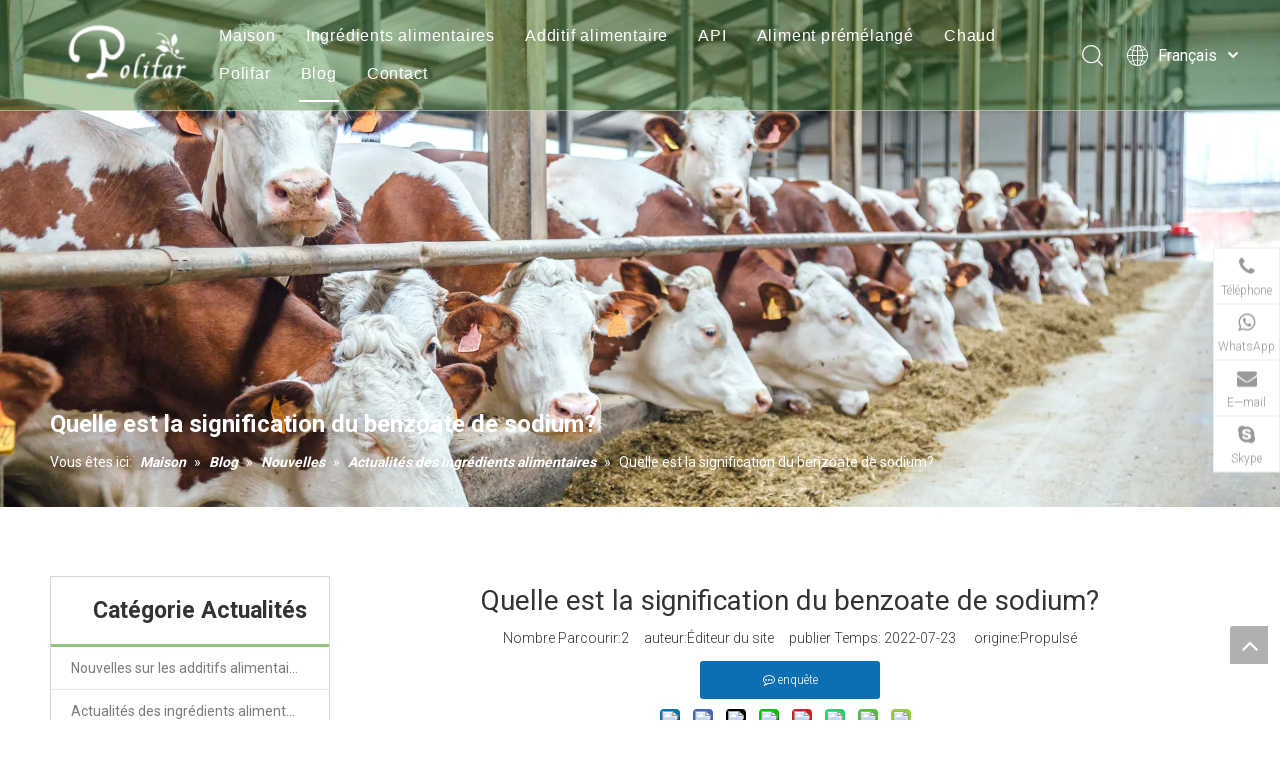

--- FILE ---
content_type: text/html;charset=utf-8
request_url: https://fr.polifar.com/Quelle-est-la-signification-du-benzoate-de-sodium%3F-id43020067.html
body_size: 35252
content:
<!DOCTYPE html> <html lang="fr" prefix="og: http://ogp.me/ns#" style="height: auto;"> <head> <link rel="preconnect" href="https://5ororwxhomoniik.leadongcdn.com"/> <link rel="preconnect" href="https://5nrorwxhomonrik.leadongcdn.com"/> <link rel="preconnect" href="https://5qrorwxhomonjik.leadongcdn.com"/> <link rel="preconnect" href="https://5ororwxhomoniik.leadongcdn.com"/> <link rel="preconnect" href="https://5nrorwxhomonrik.leadongcdn.com"/> <link rel="preconnect" href="https://5qrorwxhomonjik.leadongcdn.com"/><script>document.write=function(e){documentWrite(document.currentScript,e)};function documentWrite(documenturrentScript,e){var i=document.createElement("span");i.innerHTML=e;var o=i.querySelectorAll("script");if(o.length)o.forEach(function(t){if(t.src&&t.src!=""){var script=document.createElement("script");script.src=t.src;document.body.appendChild(script)}});document.body.appendChild(i)}
window.onloadHack=function(func){if(!!!func||typeof func!=="function")return;if(document.readyState==="complete")func();else if(window.addEventListener)window.addEventListener("load",func,false);else if(window.attachEvent)window.attachEvent("onload",func,false)};</script> <title>Quelle est la signification du benzoate de sodium? - Polifar</title> <meta name="keywords" content="benzoate de sodium, mécanisme de l'action antiseptique du benzoate de sodium, les propriétés physiques du benzoate de sodium"/> <meta name="description" content="Quelle est la signification du benzoate de sodium ?, Polifar"/> <link data-type="dns-prefetch" data-domain="5qrorwxhomonjik.leadongcdn.com" rel="dns-prefetch" href="//5qrorwxhomonjik.leadongcdn.com"> <link data-type="dns-prefetch" data-domain="5ororwxhomoniik.leadongcdn.com" rel="dns-prefetch" href="//5ororwxhomoniik.leadongcdn.com"> <link data-type="dns-prefetch" data-domain="5nrorwxhomonrik.leadongcdn.com" rel="dns-prefetch" href="//5nrorwxhomonrik.leadongcdn.com"> <link rel="amphtml" href="https://fr.polifar.com/amp/Quelle-est-la-signification-du-benzoate-de-sodium%3F-id43020067.html"/> <link rel="canonical" href="https://fr.polifar.com/Quelle-est-la-signification-du-benzoate-de-sodium%3F-id43020067.html"/> <meta http-equiv="X-UA-Compatible" content="IE=edge"/> <meta name="renderer" content="webkit"/> <meta http-equiv="Content-Type" content="text/html; charset=utf-8"/> <meta name="viewport" content="width=device-width, initial-scale=1, user-scalable=no"/> <link href="https://5nrorwxhomonrik.leadongcdn.com/cloud/lmBqnKmmSRjlpkolijkq/Sodium-benzoate.jpg" as="image" rel="preload" fetchpriority="high"/> <link rel="icon" href="//5nrorwxhomonrik.leadongcdn.com/cloud/kjBqnKmmSRpnjkiklmk/bitbug_favicon.ico"> <link rel="preload" type="text/css" as="style" href="//5ororwxhomoniik.leadongcdn.com/concat/qrilKBugb0SRqiknnriokono8k/static/assets/style/bootstrap/cus.bootstrap.grid.system.css,/static/assets/style/fontAwesome/4.7.0/css/font-awesome.css,/static/assets/style/iconfont/iconfont.css,/static/assets/widget/script/plugins/gallery/colorbox/colorbox.css,/static/assets/style/bootstrap/cus.bootstrap.grid.system.split.css,/static/assets/widget/style/component/onlineService/public/public.css,/static/assets/widget/style/component/onlineService/widget_setting_showStyle/float.css,/static/assets/widget/style/component/onlineService/widget_setting_showStyle/style7.css" onload="this.onload=null;this.rel='stylesheet'"/> <link rel="stylesheet" type="text/css" href="//5ororwxhomoniik.leadongcdn.com/concat/qrilKBugb0SRqiknnriokono8k/static/assets/style/bootstrap/cus.bootstrap.grid.system.css,/static/assets/style/fontAwesome/4.7.0/css/font-awesome.css,/static/assets/style/iconfont/iconfont.css,/static/assets/widget/script/plugins/gallery/colorbox/colorbox.css,/static/assets/style/bootstrap/cus.bootstrap.grid.system.split.css,/static/assets/widget/style/component/onlineService/public/public.css,/static/assets/widget/style/component/onlineService/widget_setting_showStyle/float.css,/static/assets/widget/style/component/onlineService/widget_setting_showStyle/style7.css"/> <link rel="preload" type="text/css" as="style" href="//5qrorwxhomonjik.leadongcdn.com/concat/srijKB2as7RfiSoqlprqjmnjkll/develop/YGKUfpAgKSEj-ldApKfisIegZ-GvUApKfKKUAU-jqBorKjjiijjoiiikim-joBqrKjjiinjriikmnr/style.css,/static/assets/widget/style/component/position/position.css,/static/assets/widget/style/component/articlecategory/slightsubmenu.css,/static/assets/widget/style/component/articlecategory/articlecategory.css,/static/assets/widget/style/component/form/form.css,/static/assets/widget/script/plugins/form/select2.css,/static/assets/widget/style/component/inquire/inquire.css,/static/assets/widget/script/plugins/air-datepicker/css/datepicker.css,/static/assets/widget/style/component/articledetail/articledetail.css,/static/assets/widget/style/component/tiptap_richText/tiptap_richText.css,/static/assets/widget/style/component/relatedProducts/relatedProducts.css,/static/assets/widget/script/plugins/owlcarousel/owl.theme.css,/static/assets/widget/script/plugins/owlcarousel/owl.carousel.css,/static/assets/widget/style/component/touchgraphicslider/touchgraphicslider.css" onload="this.onload=null;this.rel='stylesheet'"/> <link rel="preload" type="text/css" as="style" href="//5ororwxhomoniik.leadongcdn.com/concat/0ninKB2vs8RciSoqlprqjmnjkll/static/assets/widget/style/component/relatedArticle/relatedArticle.css,/develop/bCAUpKfUJroj-pIpAUKOkEdwt-GvUApKfKKUAU-jjBqrKljlrqirijiljr-jmBqrKljlrnjniikprr/follow.css,/develop/bCAUpKfUJroj-hqfpUAZPtdbO-GvUApKfKKUAU-jiBqrKljirmjlinjjni-jmBqrKljlrnjniikprr/style.css" onload="this.onload=null;this.rel='stylesheet'"/> <link rel="stylesheet" type="text/css" href="//5qrorwxhomonjik.leadongcdn.com/concat/srijKB2as7RfiSoqlprqjmnjkll/develop/YGKUfpAgKSEj-ldApKfisIegZ-GvUApKfKKUAU-jqBorKjjiijjoiiikim-joBqrKjjiinjriikmnr/style.css,/static/assets/widget/style/component/position/position.css,/static/assets/widget/style/component/articlecategory/slightsubmenu.css,/static/assets/widget/style/component/articlecategory/articlecategory.css,/static/assets/widget/style/component/form/form.css,/static/assets/widget/script/plugins/form/select2.css,/static/assets/widget/style/component/inquire/inquire.css,/static/assets/widget/script/plugins/air-datepicker/css/datepicker.css,/static/assets/widget/style/component/articledetail/articledetail.css,/static/assets/widget/style/component/tiptap_richText/tiptap_richText.css,/static/assets/widget/style/component/relatedProducts/relatedProducts.css,/static/assets/widget/script/plugins/owlcarousel/owl.theme.css,/static/assets/widget/script/plugins/owlcarousel/owl.carousel.css,/static/assets/widget/style/component/touchgraphicslider/touchgraphicslider.css"/> <link rel="stylesheet" type="text/css" href="//5ororwxhomoniik.leadongcdn.com/concat/0ninKB2vs8RciSoqlprqjmnjkll/static/assets/widget/style/component/relatedArticle/relatedArticle.css,/develop/bCAUpKfUJroj-pIpAUKOkEdwt-GvUApKfKKUAU-jjBqrKljlrqirijiljr-jmBqrKljlrnjniikprr/follow.css,/develop/bCAUpKfUJroj-hqfpUAZPtdbO-GvUApKfKKUAU-jiBqrKljirmjlinjjni-jmBqrKljlrnjniikprr/style.css"/> <style>@media(min-width:990px){[data-type="rows"][data-level="rows"]{display:flex}}</style> <style id="speed3DefaultStyle">@supports not(aspect-ratio:1/1){.prodlist-wrap li .prodlist-cell{position:relative;padding-top:100%;width:100%}.prodlist-lists-style-13 .prod_img_a_t13,.prodlist-lists-style-12 .prod_img_a_t12,.prodlist-lists-style-nophoto-11 .prod_img_a_t12{position:unset !important;min-height:unset !important}.prodlist-wrap li .prodlist-picbox img{position:absolute;width:100%;left:0;top:0}}.piclist360 .prodlist-pic4-3 li .prodlist-display{max-width:100%}@media(max-width:600px){.prodlist-fix-num li{width:50% !important}}</style> <template id="appdStylePlace"></template> <link href="//5ororwxhomoniik.leadongcdn.com/theme/koimKBmnRmkSmnRmmSnoioSRmlSRrjjjmrorlirkkrp/style/style.css" type="text/css" rel="preload" as="style" onload="this.onload=null;this.rel='stylesheet'" data-theme="true"/> <link href="//5ororwxhomoniik.leadongcdn.com/theme/koimKBmnRmkSmnRmmSnoioSRmlSRrjjjmrorlirkkrp/style/style.css" type="text/css" rel="stylesheet"/> <style guid='u_616b315b8b194646b1afc90bd12d0e32' emptyRender='true' placeholder='true' type='text/css'></style> <link href="//5qrorwxhomonjik.leadongcdn.com/site-res/krklKBmnRmmSnoioSRmiipoploSRqiilrolnSRrjnjqrjjqimkmlSRqiknqiiqmprrRrrSk.css?1753056163657" rel="preload" as="style" onload="this.onload=null;this.rel='stylesheet'" data-extStyle="true" type="text/css" data-extAttr="20250722173949"/> <link href="//5qrorwxhomonjik.leadongcdn.com/site-res/krklKBmnRmmSnoioSRmiipoploSRqiilrolnSRrjnjqrjjqimkmlSRqiknqiiqmprrRrrSk.css?1753056163657" data-extAttr="20250722173949" type="text/css" rel="stylesheet"/> <template data-js-type='style_respond' data-type='inlineStyle'></template><template data-js-type='style_head' data-type='inlineStyle'><style guid='095a7dfd-221a-4141-b353-8ffbdf39e39c' pm_pageStaticHack='' jumpName='head' pm_styles='head' type='text/css'>.sitewidget-form-20190305152504 #formsubmit{pointer-events:none}.sitewidget-form-20190305152504 #formsubmit.releaseClick{pointer-events:unset}.sitewidget-form-20190305152504 .form-horizontal input,.sitewidget-form-20190305152504 .form-horizontal span:not(.select2-selection--single),.sitewidget-form-20190305152504 .form-horizontal label,.sitewidget-form-20190305152504 .form-horizontal .form-builder button{height:20px !important;line-height:20px !important}.sitewidget-form-20190305152504 .uploadBtn{padding:4px 15px !important;height:20px !important;line-height:20px !important}.sitewidget-form-20190305152504 select,.sitewidget-form-20190305152504 input[type="text"],.sitewidget-form-20190305152504 input[type="password"],.sitewidget-form-20190305152504 input[type="datetime"],.sitewidget-form-20190305152504 input[type="datetime-local"],.sitewidget-form-20190305152504 input[type="date"],.sitewidget-form-20190305152504 input[type="month"],.sitewidget-form-20190305152504 input[type="time"],.sitewidget-form-20190305152504 input[type="week"],.sitewidget-form-20190305152504 input[type="number"],.sitewidget-form-20190305152504 input[type="email"],.sitewidget-form-20190305152504 input[type="url"],.sitewidget-form-20190305152504 input[type="search"],.sitewidget-form-20190305152504 input[type="tel"],.sitewidget-form-20190305152504 input[type="color"],.sitewidget-form-20190305152504 .uneditable-input{height:20px !important}.sitewidget-form-20190305152504.sitewidget-inquire .control-group .controls .select2-container .select2-selection--single .select2-selection__rendered{height:20px !important;line-height:20px !important}.sitewidget-form-20190305152504 textarea.cus-message-input{min-height:20px !important}.sitewidget-form-20190305152504 .add-on,.sitewidget-form-20190305152504 .add-on{height:20px !important;line-height:20px !important}.sitewidget-form-20190305152504 textarea,.sitewidget-form-20190305152504 input[type="text"],.sitewidget-form-20190305152504 input[type="password"],.sitewidget-form-20190305152504 input[type="datetime"],.sitewidget-form-20190305152504 input[type="datetime-local"],.sitewidget-form-20190305152504 input[type="date"],.sitewidget-form-20190305152504 input[type="month"],.sitewidget-form-20190305152504 input[type="time"],.sitewidget-form-20190305152504 input[type="week"],.sitewidget-form-20190305152504 input[type="number"],.sitewidget-form-20190305152504 input[type="email"],.sitewidget-form-20190305152504 input[type="url"],.sitewidget-form-20190305152504 input[type="search"],.sitewidget-form-20190305152504 input[type="tel"],.sitewidget-form-20190305152504 input[type="color"],.sitewidget-form-20190305152504 .uneditable-input{box-shadow:none}.sitewidget-form-20190305152504 .input-valid-bg{background:#ffece8 !important;outline:0}.sitewidget-form-20190305152504 .input-valid-bg:focus{background:#fff !important;border:1px solid #f53f3f !important}.sitewidget-form-20190305152504 #formsubmit{border:0 solid #81bc00;border-radius:0;background:#81bc00;color:#fff;font-size:14px;width:110px;height:36px}.sitewidget-form-20190305152504 #formsubmit:hover{border:0 solid #294c18;border-radius:0;background:#294c18;color:#fff;font-size:14px}.sitewidget-form-20190305152504 #formreset{width:110px;font-size:14px;height:36px}.sitewidget-form-20190305152504 #formreset:hover{font-size:14px}.sitewidget-form-20190305152504 .submitGroup .controls{text-align:left}.sitewidget-form-20190305152504 .multiple-parent input[type='checkbox']+label:before{content:"";display:inline-block;width:12px;height:12px;border:1px solid #888;border-radius:3px;margin-right:6px;margin-left:6px;transition-duration:.2s}.sitewidget-form-20190305152504 .multiple-parent input[type='checkbox']:checked+label:before{width:50%;border-color:#888;border-left-color:transparent;border-top-color:transparent;-webkit-transform:rotate(45deg) translate(1px,-4px);transform:rotate(45deg) translate(1px,-4px);margin-right:12px;width:6px}.sitewidget-form-20190305152504 .multiple-parent input[type="checkbox"]{display:none}.sitewidget-form-20190305152504 .multiple-parent{display:none;width:100%}.sitewidget-form-20190305152504 .multiple-parent ul{list-style:none;width:100%;text-align:left;border-radius:4px;padding:10px 5px;box-sizing:border-box;height:auto;overflow-x:hidden;overflow-y:scroll;box-shadow:0 4px 5px 0 rgb(0 0 0 / 14%),0 1px 10px 0 rgb(0 0 0 / 12%),0 2px 4px -1px rgb(0 0 0 / 30%);background-color:#fff;margin:2px 0 0 0;border:1px solid #ccc;box-shadow:1px 1px 2px rgb(0 0 0 / 10%) inset}.sitewidget-form-20190305152504 .multiple-parent ul::-webkit-scrollbar{width:2px;height:4px}.sitewidget-form-20190305152504 .multiple-parent ul::-webkit-scrollbar-thumb{border-radius:5px;-webkit-box-shadow:inset 0 0 5px rgba(0,0,0,0.2);background:#4e9e97}.sitewidget-form-20190305152504 .multiple-parent ul::-webkit-scrollbar-track{-webkit-box-shadow:inset 0 0 5px rgba(0,0,0,0.2);border-radius:0;background:rgba(202,202,202,0.23)}.sitewidget-form-20190305152504 .multiple-select{width:100%;height:auto;min-height:40px;line-height:40px;border-radius:4px;padding-right:10px;padding-left:10px;box-sizing:border-box;overflow:hidden;background-size:auto 80%;border:1px solid #ccc;box-shadow:1px 1px 2px rgb(0 0 0 / 10%) inset;background-color:#fff;position:relative}.sitewidget-form-20190305152504 .multiple-select:after{content:'';position:absolute;top:50%;right:6px;width:0;height:0;border:8px solid transparent;border-top-color:#888;transform:translateY(calc(-50% + 4px));cursor:pointer}.sitewidget-form-20190305152504 .multiple-select span{line-height:28px;color:#666}.sitewidget-form-20190305152504 .multiple-parent label{color:#333;display:inline-flex;align-items:center;height:30px;line-height:22px;padding:0}.sitewidget-form-20190305152504 .select-content{display:inline-block;border-radius:4px;line-height:23px;margin:2px 2px 0 2px;padding:0 3px;border:1px solid #888;height:auto}.sitewidget-form-20190305152504 .select-delete{cursor:pointer}.sitewidget-form-20190305152504 select[multiple]{display:none}.sitewidget-articleDetail-20141127154728 .articleDetail-container .articledetail-title a.articledetail-inquiry-btn{display:inline-block;margin:0;padding:0;text-align:center;width:180px;height:38px;line-height:38px;background:#0c6fb3;color:#fff}.sitewidget-articleDetail-20141127154728 .articleDetail-container .articledetail-title a.articledetail-inquiry-btn .inquire-icon{width:22px;height:22px;display:inline-block;position:relative;top:50%;transform:translateY(-50%);background:url([data-uri]) center center no-repeat}.sitewidget-relatedProducts-20190821141816 .sitewidget-relatedProducts-container .InquireAndBasket,.sitewidget-relatedProducts-20190821141816 .sitewidget-relatedProducts-container .prodlist-pro-inquir,.sitewidget-relatedProducts-20190821141816 .sitewidget-relatedProducts-container .default-addbasket,.sitewidget-relatedProducts-20190821141816 .sitewidget-relatedProducts-container .prodlist-parameter-btns .default-button{color:;background-color:}.sitewidget-relatedProducts-20190821141816 .sitewidget-relatedProducts-container .InquireAndBasket i,.sitewidget-relatedProducts-20190821141816 .sitewidget-relatedProducts-container .prodlist-pro-inquir i,.sitewidget-relatedProducts-20190821141816 .sitewidget-relatedProducts-container.InquireAndBasket span,.sitewidget-relatedProducts-20190821141816 .sitewidget-relatedProducts-container .prodlist-pro-inquir span .sitewidget-relatedProducts-20190821141816 .prodlist-parameter-btns .default-button{color:}.sitewidget-relatedProducts-20190821141816 .sitewidget-relatedProducts-container .related-prod-video{display:block;position:relative;z-index:1}.sitewidget-relatedProducts-20190821141816 .sitewidget-relatedProducts-container .related-prod-video .related-prod-video-play-icon{background:rgba(0,0,0,0.50);border-radius:14px;color:#fff;padding:0 10px;left:10px;bottom:20px;cursor:pointer;font-size:12px;position:absolute;z-index:10}.sitewidget-relatedProducts .sitewidget-relatedProducts-hasBtns{padding:0 35px}#siteblocks-setting-wrap-ukUgvrFahnHj .QX-92940307 .submitGroup .controls button:hover{background-color:#93c47d}#siteblocks-setting-wrap-ukUgvrFahnHj .QX-92940307 .inputBox .mailCollection-wrap input:hover{background-color:#93c47d}#siteblocks-setting-wrap-ukUgvrFahnHj .siteblocks-container{background:#2b2a28}</style></template><template data-js-type='style_respond' data-type='inlineStyle'></template><template data-js-type='style_head' data-type='inlineStyle'></template><script data-ignoreMinify="true">
	function loadInlineStyle(){
		var allInlineStyle = document.querySelectorAll("template[data-type='inlineStyle']");
		var length = document.querySelectorAll("template[data-type='inlineStyle']").length;
		for(var i = 0;i < length;i++){
			var style = allInlineStyle[i].innerHTML;
			allInlineStyle[i].outerHTML = style;
		}
	}
loadInlineStyle();
</script> <link rel='preload' as='style' onload='this.onload=null;this.rel="stylesheet"' href='https://fonts.googleapis.com/css?family=Roboto:300,700&display=swap' data-type='1' type='text/css' media='all'/> <script type="text/javascript" data-src="//5nrorwxhomonrik.leadongcdn.com/static/t-xoBpBKsKoowlmx7n/assets/script/jquery-1.11.0.concat.js"></script> <script type="text/x-delay-ids" data-type="delayIds" data-device="pc" data-xtype="0" data-delayIds='[162552084,162549234,222548694,162547814,162549224,162547834,162549034,162547804,162549804,162547854,222548684,162547754,162552874]'></script> <script guid='c4b9bbfe-acaa-4fe1-b4b6-f9fceef8e755' pm_pageStaticHack='true' jumpName='head' pm_scripts='head' type='text/javascript'>try{(function(window,undefined){var phoenixSite=window.phoenixSite||(window.phoenixSite={});phoenixSite.lanEdition="FR_FR";var page=phoenixSite.page||(phoenixSite.page={});page.cdnUrl="//5qrorwxhomonjik.leadongcdn.com";page.siteUrl="https://fr.polifar.com";page.lanEdition=phoenixSite.lanEdition;page._menu_prefix="";page._menu_trans_flag="";page._captcha_domain_prefix="captcha.c";page._pId="CoAULzyVnbvj";phoenixSite._sViewMode="true";phoenixSite._templateSupport="false";phoenixSite._singlePublish=
"false"})(this)}catch(e){try{console&&console.log&&console.log(e)}catch(e){}};</script> <script id='u_9a8d7c200ade4c15a0730f10e5ee29b7' guid='u_9a8d7c200ade4c15a0730f10e5ee29b7' pm_script='init_top' type='text/javascript'>try{(function(window,undefined){var datalazyloadDefaultOptions=window.datalazyloadDefaultOptions||(window.datalazyloadDefaultOptions={});datalazyloadDefaultOptions["version"]="3.0.0";datalazyloadDefaultOptions["isMobileViewer"]="false";datalazyloadDefaultOptions["hasCLSOptimizeAuth"]="false";datalazyloadDefaultOptions["_version"]="3.0.0";datalazyloadDefaultOptions["isPcOptViewer"]="false"})(this);(function(window,undefined){window.__ph_optSet__='{"loadImgType":"0","docReqType":"0","docDecrease":"1","docCallback":"1","isOpenFlagUA":true,"v30NewMode":"1","idsVer":"1"}'})(this)}catch(e){try{console&&
console.log&&console.log(e)}catch(e){}};</script> <script id='u_b367480a1a81443186416fe9a79502b0' guid='u_b367480a1a81443186416fe9a79502b0' type='text/javascript'>try{var thisUrl=location.host;var referUrl=document.referrer;if(referUrl.indexOf(thisUrl)==-1)localStorage.setItem("landedPage",document.URL)}catch(e){try{console&&console.log&&console.log(e)}catch(e){}};</script> </head> <body class=" frontend-body-canvas "> <div id='backstage-headArea' headFlag='1'><div class="siteblocks-setting-wrap YGKUfpAgKSEj_20221125103159 siteblocks-mvfAKUpKzoeE-20210917203709" id="siteblocks-setting-wrap-qdULvhuaCKnj" data-settingId="qdULvhuaCKnj" data-versionNo="20221125103159" data-level="rows" data-type="siteblocks" data-mobileBg="true" data-classAttr="siteblocks-mvfAKUpKzoeE-20210917203709" data-appId="10844" data-encodeAppId="YGKUfpAgKSEj" data-purchased="true" data-hide-node=""> <div class="siteblocks-container" style='' data-module-radio="" data-module-width=""> <style styleDefault-block="true">@media screen and (max-width:990px){.sq_header10844{height:80px;overflow:hidden;position:relative;background-color:rgba(0,0,0,0.4)}.sq_header10844 .sq_header_1.sq_header_2{background-color:transparent !important}.sq_header10844 .sq_header_1{position:initial}.sq_header10844 .menuclose,.sq_header10844 .lang-list,.sq_header10844 .sq_nav_1,.sq_header10844 .sq_search_1,.sq_header10844 .sq_language_span img:nth-child(1){display:none !important}.sq_header10844 .sq_header_1 .sq_right_1 .sq_language_1 .lang-show-word .sq_language_span>img:nth-of-type(2){width:12px;margin-left:10px;cursor:pointer;transition:all .5s ease}.sq_header10844 .sq_header_1 .sq_icon_1{position:absolute;top:50%;left:50%;transform:translate(-50%,-50%)}.sq_header10844 .sq_header_1 .sq_icon_1 .sq_icon_img img{height:35px;transition:all .5s ease,background-color .3s ease-out;margin-left:0;margin-right:0}.sq_header10844 .sq_language_span span{color:#fff;font-size:14px}.sq_header10844 .sq_language_1{position:absolute;top:50%;right:20px;transform:translate(0,-50%)}.sq_header10844 .sq_nav_menu{position:absolute;top:50%;left:20px;transform:translate(0,-50%)}}</style> <style>.sq_header_1{position:fixed;width:100%;top:0;left:0;z-index:1000}#siteblocks-setting-wrap-qdULvhuaCKnj .sq_header_1 .sq_nav_1 .navigation ul li>.sub>ul>li>a{color:#6aa84f}#siteblocks-setting-wrap-qdULvhuaCKnj .sq_header_1 .sq_nav_1 .navigation ul li>.sub>ul>li>ul>li>a{color:#6aa84f}#siteblocks-setting-wrap-qdULvhuaCKnj .sq_header_1 .sq_nav_1 .navigation ul li>.sub>ul>li{border-color:#6aa84f}#siteblocks-setting-wrap-qdULvhuaCKnj .sq_header_1 .lang-list li a{color:#6aa84f}#siteblocks-setting-wrap-qdULvhuaCKnj .sq_header_3 .sq_nav_1 .navigation ul li a{color:#6aa84f}#siteblocks-setting-wrap-qdULvhuaCKnj .sq_header_3 .sq_nav_1 .navigation ul li .fa.fa-angle-down{color:#6aa84f}#siteblocks-setting-wrap-qdULvhuaCKnj .sq_header_1_screen{background-color:#6aa84f !important}#siteblocks-setting-wrap-qdULvhuaCKnj .sq_header_1 .sq_nav_1 .navigation ul li .sub ul li a:before{background:#6aa84f}#siteblocks-setting-wrap-qdULvhuaCKnj .sq_header_1{background-color:rgba(56,118,29,0.38)}@media(max-width:1200px){#siteblocks-setting-wrap-qdULvhuaCKnj .sq_header10844{height:110px}#siteblocks-setting-wrap-qdULvhuaCKnj .sq_header_1_screen{opacity:inherit}#siteblocks-setting-wrap-qdULvhuaCKnj .sq_header_3 .sq_nav_1{background:#000}#siteblocks-setting-wrap-qdULvhuaCKnj .sq_nav_1 .navigation ul li a,#siteblocks-setting-wrap-qdULvhuaCKnj .sq_header_3 .sq_nav_1 .navigation ul li .fa.fa-angle-down{color:#fff !important}}@media(max-width:500px){#siteblocks-setting-wrap-qdULvhuaCKnj .sq_header10844{height:80px}}</style> <style>.sq_header_1 svg{fill:currentColor}</style> <div class="sq_header10844"> <div class="sq_header_1 sq_header_2 has_blockHeadFixed"> <i data-blocksetting-color="{'color':'colorVal-1-rgb(106, 168, 79)'}" style="display:none;"></i> <div class="sq_icon_1"> <div class="backstage-blocksEditor-wrap sq_icon_img" data-wrap-type="1" data-storage="0" data-blocksEditor-type="phoenix_blocks_image" data-auto_uuid=f85b6966-76c6-4871-932c-1ad29e3e635c><div data-suggest_width="200" data-suggest_height="66" class="backstage-componet"> <div class="backstage-componet-bd" data-setting-base64="eyJzdW1UeXBlIjoiMCIsImxpbmtUeXBlIjoiMCIsInNlbGVjdGVkUGFnZUlkIjoidFdBZmdveUJTbUV0IiwiaXNPcGVuTmV3IjpmYWxzZSwibmVlZE5vRm9sbG93IjpmYWxzZX0="> <a class="blocks-image" href="/index.html"><img src="//5nrorwxhomonrik.leadongcdn.com/cloud/lrBqnKmmSRmirlkqrqkp/logo.png" alt="logo" title=""/></a> </div> </div></div> </div> <div class="sq_nav_1" style="display:none;"> <div class="backstage-blocksEditor-wrap navigation" data-wrap-type="1" data-relate-appId="MRAUpfKKpsgB" data-storage="1" data-blocksEditor-type="phoenix_blocks_navigation" data-auto_uuid=1fe73f24-8c35-475a-b682-79f9924eddfa> <ul class="blockNavBar fix"> <li class="ItemLi" id="parent_0"> <a id="22092364" target="_self" href="/" data-currentIndex=""> Maison </a> </li> <li class="ItemLi" id="parent_1"> <a id="22092284" target="_self" href="/Ingr%C3%A9dients-alimentaires-pl3273650.html" data-currentIndex=""> Ingrédients alimentaires </a> <i class="fa fa-angle-down icon "> </i> <div class="sub"> <ul class="subUl"> <li> <a target="_self" rel="" href="/Compl%C3%A9ments-alimentaires-pl3373650.html"> Suppléments nutritionnels </a> </li> <li> <a target="_self" rel="" href="/%C3%89dulcorants-pl3263650.html"> Édulcorants </a> </li> <li> <a target="_self" rel="" href="/%C3%89paississant-pl3363650.html"> Épaississant </a> </li> <li> <a target="_self" rel="" href="/R%C3%A9gulateur-d%27acidit%C3%A9-pl3663650.html"> Régulateur d'acidité </a> </li> <li> <a target="_self" rel="" href="/Colorants-pl3463650.html"> Colorants </a> </li> <li> <a target="_self" rel="" href="/Conservateur-pl3763650.html"> Conservateur </a> </li> <li> <a target="_self" rel="" href="/Agent-levant-pl3173650.html"> Agent levant </a> </li> <li> <a target="_self" rel="" href="/Antioxydants-pl3563650.html"> Antioxydants </a> </li> <li> <a target="_self" rel="" href="/Humectant-pl3973650.html"> Humectant </a> </li> <li> <a target="_self" rel="" href="/Coagulant-pl3073650.html"> Coagulant </a> </li> </ul> </div> </li> <li class="ItemLi" id="parent_2"> <a id="22092424" target="_self" href="/Additif-alimentaire-pl3473650.html" data-currentIndex=""> Additif alimentaire </a> <i class="fa fa-angle-down icon "> </i> <div class="sub"> <ul class="subUl"> <li> <a target="_self" rel="" href="/Phosphate-pl8394405.html"> Phosphate </a> </li> <li> <a target="_self" rel="" href="/Vitamine-pl8904405.html"> Vitamine </a> </li> <li> <a target="_self" rel="" href="/Acide-amin%C3%A9-pl8104405.html"> Acide aminé </a> </li> <li> <a target="_self" rel="" href="/Oligo-%C3%A9l%C3%A9ment-pl8204405.html"> Oligoélément </a> </li> <li> <a target="_self" rel="" href="/Additifs-fonctionnels-pl3063650.html"> Additifs fonctionnels </a> </li> <li> <a target="_self" rel="" href="/Pigments-pl3287419.html"> Pigments </a> </li> </ul> </div> </li> <li class="ItemLi" id="parent_3"> <a id="34998574" target="_self" href="/Active-Pharmaceutical-Ingredients.html" data-currentIndex=""> API </a> </li> <li class="ItemLi" id="parent_4"> <a id="22092084" target="_self" href="javascript:;" data-currentIndex=""> Aliment prémélangé </a> <i class="fa fa-angle-down icon "> </i> <div class="sub"> <ul class="subUl"> <li> <a target="_self" rel="" href="/Pr%C3%A9m%C3%A9lange-alimentaire-pl69109267.html"> Prémélange alimentaire </a> </li> <li> <a target="_self" rel="" href="/premix-formula-solutions.html"> Solutions de formules de prémélange </a> </li> <li> <a target="_self" rel="" href="/Premix-Feed-Manufacturer.html"> Fabricant d’aliments prémélangés </a> </li> </ul> </div> </li> <li class="ItemLi" id="parent_5"> <a id="22092504" target="_self" href="javascript:;" data-currentIndex=""> Chaud </a> <i class="fa fa-angle-down icon "> </i> <div class="sub"> <ul class="subUl"> <li> <a target="_self" rel="" href="/l-lysine-hydrochloride.html"> l chlorhydrate de lysine </a> </li> <li> <a target="_self" rel="" href="/l-threonine.html"> L-Thréonine </a> </li> <li> <a target="_self" rel="" href="/vitamin-d3-powder.html"> Vitamine D3 en poudre </a> </li> <li> <a target="_self" rel="" href="/choline-chloride.html"> Chlorure de choline </a> </li> <li> <a target="_self" rel="" href="/monocalcium-phosphate.html"> Phosphate monocalcique </a> </li> <li> <a target="_self" rel="" href="/citric-acid.html"> Acide citrique </a> </li> <li> <a target="_self" rel="" href="/dextrose-monohydrate.html"> Dextrose monohydraté </a> </li> <li> <a target="_self" rel="" href="/Premix-Feed-Additives.html"> Additifs alimentaires prémélangés </a> </li> </ul> </div> </li> <li class="ItemLi" id="parent_6"> <a id="22092354" target="_self" href="/whoweare.html" data-currentIndex=""> Polifar </a> <i class="fa fa-angle-down icon "> </i> <div class="sub"> <ul class="subUl"> <li> <a target="_self" rel="" href="/whoweare.html#joBqrKmikrnrnillpji"> Qui nous sommes </a> </li> <li> <a target="_self" rel="" href="/quality-statement.html"> Déclaration de qualité </a> </li> <li> <a target="_self" rel="" href="/service.html"> Service </a> </li> </ul> </div> </li> <li class="ItemLi" id="parent_7"> <a id="31096884" target="_self" href="javascript:;" data-currentIndex=""> Blog </a> <i class="fa fa-angle-down icon "> </i> <div class="sub"> <ul class="subUl"> <li> <a target="_self" rel="" href="/news.html"> Nouvelles </a> <i class="icon fa fa-angle-down"> </i> <ul class="sub-nav"> <li class="" data-visible="1"> <a id="nav_22092114" class="sitewidget-sub-nav" target="_self" rel="" data-currentIndex='' href="/Nouvelles-sur-les-additifs-alimentaires-ic773153.html"> Actualités sur les additifs alimentaires </a> </li> <li class="" data-visible="1"> <a id="nav_22092124" class="sitewidget-sub-nav" target="_self" rel="" data-currentIndex='7' href="/Actualit%C3%A9s-des-ingr%C3%A9dients-alimentaires-ic793153.html"> Actualités sur les ingrédients alimentaires </a> </li> <li class="" data-visible="1"> <a id="nav_22092134" class="sitewidget-sub-nav" target="_self" rel="" data-currentIndex='' href="/Actualit%C3%A9s-sur-les-aliments-pr%C3%A9m%C3%A9lang%C3%A9s-ic201270.html"> Actualités sur les aliments prémélangés </a> </li> <li class="" data-visible="1"> <a id="nav_22092144" class="sitewidget-sub-nav" target="_self" rel="" data-currentIndex='' href="/Nouvelles-de-la-soci%C3%A9t%C3%A9-ic783153.html"> Actualités de l'entreprise </a> </li> </ul> </li> <li> <a target="_self" rel="" href="/food-and-feed-solutions.html"> Solutions </a> </li> </ul> </div> </li> <li class="ItemLi" id="parent_8"> <a id="22092374" target="_self" href="/contactus.html" data-currentIndex=""> Contact </a> </li> </ul> </div> </div> <div class="sq_right_1"> <div class="sq_search_1"> <div class="backstage-blocksEditor-wrap serach" data-wrap-type="1" data-relate-appId="PEfApUKpfjQL" data-storage="1" data-blocksEditor-type="phoenix_blocks_serach" data-auto_uuid=e4d3ecb6-1418-484b-a3f2-3e00ed918e8a><form action="/phoenix/admin/prod/search" method="get" novalidate> <div class="search-wrap"> <div class="search-input"> <input type="text" name="searchValue" id="inputSearch" placeholder="recherche" autocomplete="off"/> <svg class="icon sousuoOne" style="color:#fff;margin-right: 12px;" viewBox="0 0 1024 1024" version="1.1" xmlns="http://www.w3.org/2000/svg" width="21" height="21"><path d="M811.1616 769.8944l203.52 201.3184a30.72 30.72 0 0 1-43.2128 43.6736L768 813.568a30.72 30.72 0 1 1 43.2128-43.6736zM448 0a448 448 0 1 1 0 896 448 448 0 0 1 0-896z m0 61.44a386.56 386.56 0 1 0 0 773.12 386.56 386.56 0 0 0 0-773.12z"></path></svg> <svg class="icon sousuoTwo" style="color:#fff;margin-right:6px" viewBox="0 0 1024 1024" version="1.1" xmlns="http://www.w3.org/2000/svg" width="21" height="21"><path d="M811.1616 769.8944l203.52 201.3184a30.72 30.72 0 0 1-43.2128 43.6736L768 813.568a30.72 30.72 0 1 1 43.2128-43.6736zM448 0a448 448 0 1 1 0 896 448 448 0 0 1 0-896z m0 61.44a386.56 386.56 0 1 0 0 773.12 386.56 386.56 0 0 0 0-773.12z"></path></svg> <button type="submit" class="hide"> <svg class="tttt" style="color:#fff;margin-right:6px" viewBox="0 0 1024 1024" version="1.1" xmlns="http://www.w3.org/2000/svg" width="21" height="21"><path d="M811.1616 769.8944l203.52 201.3184a30.72 30.72 0 0 1-43.2128 43.6736L768 813.568a30.72 30.72 0 1 1 43.2128-43.6736zM448 0a448 448 0 1 1 0 896 448 448 0 0 1 0-896z m0 61.44a386.56 386.56 0 1 0 0 773.12 386.56 386.56 0 0 0 0-773.12z"></path></svg> </button> </div> </div> </form></div> </div> <div class="sq_language_1"> <div class="backstage-blocksEditor-wrap langBar" data-wrap-type="1" data-relate-appId="PNpfKAUAiAnL" data-storage="1" data-blocksEditor-type="phoenix_blocks_langBar" data-auto_uuid=6336c502-6c55-40ee-b8a5-67f6d56b95b7> <div class="lang-show-word"> <span class="sq_language_span"> <svg class="icon" viewBox="0 0 1024 1024" version="1.1" xmlns="http://www.w3.org/2000/svg" width="16" height="16"><path d="M494.8992 0h34.048c59.2384 2.304 117.6576 14.6432 172.7488 36.5056a513.9456 513.9456 0 0 1 266.6496 243.3024A513.5872 513.5872 0 0 1 1024 502.784v18.3808a513.536 513.536 0 0 1-54.3232 220.3136 514.048 514.048 0 0 1-141.2608 172.9536 510.208 510.208 0 0 1-206.4384 97.5872c-30.5664 6.5024-61.6448 10.496-92.8256 11.9808H495.104a545.8432 545.8432 0 0 1-120.9344-18.8928 512.1024 512.1024 0 0 1-247.3984-155.9552A511.3344 511.3344 0 0 1 0 521.1648V502.784a513.28 513.28 0 0 1 79.7696-265.1136A513.9968 513.9968 0 0 1 302.6944 44.6976 521.2672 521.2672 0 0 1 494.8992 0zM397.1584 109.2608c-32.4096 40.704-53.6064 89.088-70.8096 137.8816 24.1664 6.0416 48.9472 8.704 73.5232 12.3904a932.352 932.352 0 0 0 91.648 6.144V42.9568c-39.0144 8.192-70.4 35.7888-94.3104 66.304zM532.48 265.6256a871.424 871.424 0 0 0 123.8528-10.8544c13.8752-1.792 27.6992-4.352 41.3184-7.7312-20.1216-57.1392-46.08-114.1248-88.576-158.2592-20.7872-21.76-46.6944-39.6288-76.544-45.9776v222.8224H532.48zM356.7104 67.2256a471.0912 471.0912 0 0 0-190.3616 124.928c37.9904 20.0704 78.6944 34.9184 120.32 45.568 21.76-65.536 52.224-130.2528 101.2736-179.8656-10.6496 2.2016-20.8896 5.888-31.232 9.3696z m279.1424-9.6256c10.24 9.472 18.432 20.6848 27.392 31.2832 33.3824 44.6976 56.832 96.0512 74.24 148.9408a577.6384 577.6384 0 0 0 120.32-45.568 468.224 468.224 0 0 0-221.952-134.656zM139.008 224.2048A471.3984 471.3984 0 0 0 41.472 491.52c68.3008-0.1024 136.4992-0.0512 204.8-0.0512 1.28-72.2432 10.5472-144.384 28.672-214.4256A604.928 604.928 0 0 1 139.008 224.256z m609.9968 52.992c18.2272 69.9392 27.4944 142.08 28.7744 214.3232h204.8a472.2176 472.2176 0 0 0-97.6384-267.3664c-43.008 23.0912-88.6272 40.96-135.936 53.0432zM287.1296 491.3152c68.096 0.4096 136.2944 0.1024 204.3904 0.2048V306.5856a904.3968 904.3968 0 0 1-176.64-19.968 877.8752 877.8752 0 0 0-27.8016 204.6464v0.0512zM532.48 306.688V491.52c68.1472-0.1024 136.2944 0.2048 204.3904-0.2048A879.872 879.872 0 0 0 709.12 286.72c-58.0096 12.8-117.2992 18.8928-176.64 19.968zM41.472 532.48a471.8592 471.8592 0 0 0 97.536 267.3152 605.696 605.696 0 0 1 135.9872-52.992A924.7232 924.7232 0 0 1 246.272 532.48c-68.3008 0.1024-136.5504 0.1024-204.8 0l0.0512 0.0512z m245.7088 0.2048c1.536 68.9152 9.984 137.984 27.7504 204.6976a889.2928 889.2928 0 0 1 176.5376-19.968V532.48c-68.096 0.1024-136.192-0.2048-204.288 0.2048zM532.48 532.48v184.8832c59.3408 1.1264 118.7328 7.3216 176.64 19.9168 17.408-66.816 26.624-135.7824 27.4944-204.8512-67.9936 0.256-136.0896 0-204.1344 0.0512z m245.248 0a916.2752 916.2752 0 0 1-28.672 214.4256c47.2576 12.032 92.8768 29.7984 135.8848 52.8896a472.2176 472.2176 0 0 0 97.6384-267.264h-204.8l-0.0512-0.0512z m-451.328 244.2752c19.968 57.2928 46.08 114.2784 88.576 158.464 20.7872 21.76 46.6944 39.5776 76.4928 45.824v-222.72a862.4128 862.4128 0 0 0-165.0688 18.432z m206.08-18.4832l0.0512 222.8736c38.912-8.2944 70.2464-35.7376 94.1568-66.2016 32.512-40.8064 53.8112-89.1904 70.912-138.24-24.832-5.9392-50.2272-8.8064-75.52-12.4928a988.16 988.16 0 0 0-89.6-5.9392z m-366.2848 73.472a467.456 467.456 0 0 0 221.9008 134.5024c-49.1008-49.664-79.7696-114.432-101.4272-180.0192-41.7792 10.496-82.176 25.7536-120.4736 45.4656v0.0512z m571.1872-45.568c-21.8112 65.6384-52.4288 130.56-101.5808 180.224a469.2992 469.2992 0 0 0 221.952-134.6048 553.984 553.984 0 0 0-120.32-45.6192z"></path></svg> <span>Français</span> <img src="//5nrorwxhomonrik.leadongcdn.com/cloud/ioBqjKlqRinSkjqiqnjo/jiantou.png" alt="" title=""> </span> </div> <ul class="lang-list hide"> <li class="lang-item"> <a href='https://tr.polifar.com'> Türk dili </a> </li> <li class="lang-item"> <a href='https://pl.polifar.com'> Polski </a> </li> <li class="lang-item"> <a href='https://vi.polifar.com'> Tiếng Việt </a> </li> <li class="lang-item"> <a href='https://it.polifar.com'> Italiano </a> </li> <li class="lang-item"> <a href='https://de.polifar.com'> Deutsch </a> </li> <li class="lang-item"> <a href='https://pt.polifar.com'> Português </a> </li> <li class="lang-item"> <a href='https://es.polifar.com'> Español </a> </li> <li class="lang-item"> <a href='https://ru.polifar.com'> Pусский </a> </li> <li class="lang-item"> <a href='https://sa.polifar.com'> العربية </a> </li> <li class="lang-item"> <a href='https://www.polifar.com'> English </a> </li> </ul></div> </div> <div class="sq_nav_menu"> <div class="menuopen"><img class="fa-bars" src="//5nrorwxhomonrik.leadongcdn.com/cloud/ijBqjKlqRinSqjlmmrjq/osw-nav-mo.png" alt="" title="" width="22" height="22" style="cursor:pointer;"></div> <div class="menuclose"> <svg class="icon" viewBox="0 0 1024 1024" version="1.1" xmlns="http://www.w3.org/2000/svg" width="32" height="32"><path d="M512 32C251.4285715625 32 32 251.4285715625 32 512s219.4285715625 480 480 480 480-219.4285715625 480-480-219.4285715625-480-480-480z m205.7142853125 617.142856875c20.5714284375 20.5714284375 20.5714284375 48 0 61.714286249999994-20.5714284375 20.5714284375-48 20.5714284375-61.714285312499996 0l-137.142856875-137.1428578125L374.857143125 717.7142853125c-20.5714284375 20.5714284375-48 20.5714284375-68.5714284375 0s-20.5714284375-54.857143125 0-68.5714284375l144-144-137.1428578125-137.142856875c-20.5714284375-13.714285312500001-20.5714284375-41.142856875 0-61.714285312499996 20.5714284375-20.5714284375 48-20.5714284375 61.714286249999994 0l137.142856875 137.142856875 144-144c20.5714284375-20.5714284375 48-20.5714284375 68.5714284375 0 20.5714284375 20.5714284375 20.5714284375 48 0 68.5714284375L580.5714284375 512l137.142856875 137.142856875z" fill="block"></path></svg> </div> </div> </div> </div> </div> </div> <input type="hidden" name="appIsDev" value="0"/> <script type="text/x-delay-script" data-id="qdULvhuaCKnj" data-alias="baa06218-4718-4887-933d-325b34dbb546" data-jsLazyload='true' data-type="siteBlock" data-jsDepand='["//5ororwxhomoniik.leadongcdn.com/develop/YGKUfpAgKSEj-grpfUAYidoWO-GvUApKfKKUAU-jlBqrKjjiijjoijimir-joBqrKjjiinjriikmnr/demo.js"]' data-jsThreshold='5' data-cssDepand='' data-cssThreshold='5'>(function(window,$,undefined){try{$(function(){window._block_namespaces_["YGKUfpAgKSEj"].init({"settingId":"qdULvhuaCKnj","nodeId":""})})}catch(e){try{console&&console.log&&console.log(e)}catch(e){}}try{(function(window,$,undefined){$(function(){onloadHack(function(){$(".siteblocks-setting-wrap[data-isTimeout\x3d1]").each(function(){$(this).detach()})})})})(window,jQuery)}catch(e){try{console&&console.log&&console.log(e)}catch(e){}}try{(function(window,jQuery,undefined){$(function(){var $thisBlock=
$("#siteblocks-setting-wrap-qdULvhuaCKnj");var handleStyleDomId="handlestyle_qdULvhuaCKnj";if($thisBlock.find("*[data-handleColorId]").length>0){if($thisBlock.find("#"+handleStyleDomId).length>0)$thisBlock.find("#"+handleStyleDomId).remove();$thisBlock.append('\x3cstyle id\x3d"'+handleStyleDomId+'"\x3e\x3c/style\x3e')}$("#siteblocks-setting-wrap-qdULvhuaCKnj").find("*[data-blockSetting-color]").each(function(index,item){var curColorStr=$(this).attr("data-blockSetting-color")||"";var handleColorId=
$(this).attr("data-handleColorId")||"";var curColorObj;if(!!curColorStr)curColorObj=eval("("+curColorStr+")");if(curColorObj instanceof Object){var classObj={};for(var k in curColorObj){var kValList=curColorObj[k].split("-");if(kValList.length!=3&&!kValList[2])continue;var kArray=k.split("_");if(kArray.length==1)classObj[k]=kValList[2];else $("#"+handleStyleDomId).append('#siteblocks-setting-wrap-qdULvhuaCKnj [data-handleColorId\x3d"'+handleColorId+'"]:'+kArray[0]+"{"+kArray[1]+":"+kValList[2]+"!important}")}$(this).css(classObj)}})})})(window,
jQuery)}catch(e){try{console&&console.log&&console.log(e)}catch(e){}}})(window,$);</script> </div> <script type="text" attr="mobileHeadArea">{"mobilenHeadBtnFlage":"false","mobilenHeadBgcolor":"none","mobilenHeadFontcolor":null}</script></div><div id="backstage-bodyArea"><div class="outerContainer" data-mobileBg="true" id="outerContainer_1417076554275" data-type="outerContainer" data-level="rows"><div class="container" data-type="container" data-level="rows" cnttype="backstage-container-mark"><div class="row" data-type="rows" data-level="rows" data-attr-xs="null" data-attr-sm="null"><div class="col-md-12" id="column_f0727b8a8f6d440c94c681c695a5ff9a" data-type="columns" data-level="columns"><div id="location_1417076545964" data-type="locations" data-level="rows"><div class="backstage-stwidgets-settingwrap" scope="0" settingId="AIUqQWktcnaO" id="component_AIUqQWktcnaO" relationCommonId="CoAULzyVnbvj" classAttr="sitewidget-position-20141127135958"> <div class="sitewidget-position sitewidget-position-20141127135958"> <div class="sitewidget-bd fix breadContent "> <div class="web-crumbs-title "> <strong>Quelle est la signification du benzoate de sodium?</strong> </div> <span class="sitewidget-position-description sitewidget-position-icon">Vous êtes ici:</span> <span itemprop="itemListElement" itemscope="" itemtype="https://schema.org/ListItem"> <a itemprop="item" href="/"> <span itemprop="name">Maison</span> </a> <meta itemprop="position" content="1"> </span> &raquo; <span itemprop="itemListElement" itemscope="" itemtype="https://schema.org/ListItem"> <a itemprop="item" href="javascript:;"> <span itemprop="name">Blog</span> </a> <meta itemprop="position" content="2"> </span> &raquo; <span itemprop="itemListElement" itemscope="" itemtype="https://schema.org/ListItem"> <a itemprop="item" href="/news.html"> <span itemprop="name">Nouvelles</span> </a> <meta itemprop="position" content="3"> </span> &raquo; <span itemprop="itemListElement" itemscope="" itemtype="https://schema.org/ListItem"> <a itemprop="item" href="/Actualit%C3%A9s-des-ingr%C3%A9dients-alimentaires-ic793153.html"> <span itemprop="name">Actualités des ingrédients alimentaires</span> </a> <meta itemprop="position" content="4"> </span> &raquo; <span class="sitewidget-position-current">Quelle est la signification du benzoate de sodium?</span> </div> </div> <script type="text/x-delay-script" data-id="AIUqQWktcnaO" data-jsLazyloadType="1" data-alias="position" data-jsLazyload='true' data-type="component" data-jsDepand='' data-jsThreshold='5' data-cssDepand='' data-cssThreshold='5'>(function(window,$,undefined){})(window,$);</script></div> </div></div></div></div></div><div class="outerContainer" data-mobileBg="true" id="outerContainer_1551772656133" data-type="outerContainer" data-level="rows"><div class="container" data-type="container" data-level="rows" cnttype="backstage-container-mark"><div class="row" data-type="rows" data-level="rows" data-attr-xs="null" data-attr-sm="null"><div class="col-md-12" id="column_1551772626290" data-type="columns" data-level="columns"><div id="location_1551772626294" data-type="locations" data-level="rows"><div class="backstage-stwidgets-settingwrap" id="component_kAKgbWPOehCt" data-scope="0" data-settingId="kAKgbWPOehCt" data-relationCommonId="CoAULzyVnbvj" data-classAttr="sitewidget-placeHolder-20190305155735"> <div class="sitewidget-placeholder sitewidget-placeHolder-20190305155735"> <div class="sitewidget-bd"> <div class="resizee" style="height:50px"></div> </div> </div> <script type="text/x-delay-script" data-id="kAKgbWPOehCt" data-jsLazyloadType="1" data-alias="placeHolder" data-jsLazyload='true' data-type="component" data-jsDepand='' data-jsThreshold='' data-cssDepand='' data-cssThreshold=''>(function(window,$,undefined){})(window,$);</script></div> </div></div></div></div></div><div class="outerContainer" data-mobileBg="true" id="outerContainer_1551772680463" data-type="outerContainer" data-level="rows"><div class="container" data-type="container" data-level="rows" cnttype="backstage-container-mark"><div class="row" data-type="rows" data-level="rows" data-attr-xs="null" data-attr-sm="null"><div class="col-md-3" id="column_1551772739797" data-type="columns" data-level="columns"><div id="location_1551772739798" data-type="locations" data-level="rows"><div class="backstage-stwidgets-settingwrap" scope="0" settingId="ttUgbWkEwdNO" data-speedType="hight" id="component_ttUgbWkEwdNO" relationCommonId="CoAULzyVnbvj" classAttr="sitewidget-articleCate-20141127140250"> <div class="sitewidget-articlecategory sitewidget-articleCate-20141127140250 category-default-gray"> <div class="sitewidget-hd"> <h2>Catégorie Actualités<span class="sitewidget-thumb todown"><i class="fa fa-angle-down" aria-hidden="true"></i></span></h2> </div> <div class="sitewidget-bd"> <ul id="" class="submenu-default-gray slight-submenu-wrap "> <li class="artLi "> <a class=" " href="/Nouvelles-sur-les-additifs-alimentaires-ic773153.html" title="Nouvelles sur les additifs alimentaires">Nouvelles sur les additifs alimentaires</a> </li> <li class="artLi "> <a class=" " href="/Actualit%C3%A9s-des-ingr%C3%A9dients-alimentaires-ic793153.html" title="Actualités des ingrédients alimentaires">Actualités des ingrédients alimentaires</a> </li> <li class="artLi "> <a class=" " href="/Actualit%C3%A9s-sur-les-aliments-pr%C3%A9m%C3%A9lang%C3%A9s-ic201270.html" title="Actualités sur les aliments prémélangés">Actualités sur les aliments prémélangés</a> </li> <li class="artLi "> <a class=" " href="/Nouvelles-de-la-soci%C3%A9t%C3%A9-ic783153.html" title="Nouvelles de la société">Nouvelles de la société</a> </li> </ul> </div> </div> <script type="text/x-delay-script" data-id="ttUgbWkEwdNO" data-jsLazyloadType="1" data-alias="articleCate" data-jsLazyload='true' data-type="component" data-jsDepand='["//5nrorwxhomonrik.leadongcdn.com/static/t-olBqBKiKoxiwmo7n/assets/widget/script/plugins/slightsubmenu/jquery.slight.submenu.js"]' data-jsThreshold='5' data-cssDepand='' data-cssThreshold='5'>(function(window,$,undefined){try{$(function(){phoenixSite.sitewidgets.articlecategoryThumbToggle(".sitewidget-articleCate-20141127140250");$(".sitewidget-articleCate-20141127140250 .artLi.on").parents(".artLi").each(function(){$(this).addClass("on")})})}catch(e){try{console&&console.log&&console.log(e)}catch(e){}}try{(function(window,$,undefined){$(function(){$(".sitewidget-articleCate-20141127140250 .with-submenu,.sitewidget-articleCate-20141127140250 .submenu-default-gray").slightSubmenu({buttonActivateEvents:"click click",
submenuOpeneTime:400});$(".sitewidget-articleCate-20141127140250 .submenu-default-simple").slightSubmenu({buttonActivateEvents:"click click",submenuOpeneTime:10})});$(function(){var subListOn=$(".sitewidget-articleCate-20141127140250 .slight-submenu-wrap ul .on");if(subListOn.length){subListOn.parent().show();subListOn.parent().siblings(".slight-submenu-button").addClass("opened")}})})(window,jQuery)}catch(e){try{console&&console.log&&console.log(e)}catch(e){}}try{$(function(){})}catch(e){try{console&&
console.log&&console.log(e)}catch(e){}}})(window,$);</script></div> </div><div class="row" data-type="rows" data-level="rows"><div class="col-md-12" id="column_1551772742918" data-type="columns" data-level="columns"><div id="location_1551772742921" data-type="locations" data-level="rows"><div class="backstage-stwidgets-settingwrap" id="component_uzKVvWPOTMsE" data-scope="0" data-settingId="uzKVvWPOTMsE" data-relationCommonId="CoAULzyVnbvj" data-classAttr="sitewidget-placeHolder-20190305155912"> <div class="sitewidget-placeholder sitewidget-placeHolder-20190305155912"> <div class="sitewidget-bd"> <div class="resizee" style="height:30px"></div> </div> </div> <script type="text/x-delay-script" data-id="uzKVvWPOTMsE" data-jsLazyloadType="1" data-alias="placeHolder" data-jsLazyload='true' data-type="component" data-jsDepand='' data-jsThreshold='' data-cssDepand='' data-cssThreshold=''>(function(window,$,undefined){})(window,$);</script></div><div class="backstage-stwidgets-settingwrap" scope="0" settingId="lrALlMkjJfDE" id="component_lrALlMkjJfDE" relationCommonId="CoAULzyVnbvj" classAttr="sitewidget-form-20190305152504"> <input type="hidden" name="is40Page" value="0"/> <input type="hidden" name="isNewEditorPage" value="0"/> <div data-isFixed="0" data-isFixedStyle="0" class="sitewidget-inquire 1111 sitewidget-form-20190305152504 "> <input type="hidden" id="noSearchOption" name="noSearchOption" value='Aucune option de correspondance trouvée'> <div class="sitewidget-hd "> </div> <div class="sitewidget-bd fix "> <form class="mt10 form-vertical form-bottom-border"> <fieldset> <legend>NOUS CONTACTER</legend> <div class="control-group"> <div class="controls"> <input id="extend1" name="extend1" type="text" placeholder="*Nom" required=""/> </div> </div> <div class="control-group"> <div class="controls"> <input id="extend2" name="extend2" type="text" placeholder="*E-mail" class="mailInput" required=""/> </div> </div> <div class="control-group textarea"> <div class="controls"> <textarea id="extend3" name="extend3" placeholder="*Contenu" required=""></textarea> </div> </div> <div class="control-group"> <div class="controls"> <a class="uploadBtn" href="javascript:void(0)" onclick="popFileS(this);">Joindre des fichiers</a> <input name="filedata" class="input-file hide" id="WGXAC" type="file"/> <span id="filename"></span> </div> </div> <template data-type='js_template' data-settingId='lrALlMkjJfDE'><script language="JavaScript">function popFileS(obj){var a=document.createEvent("MouseEvents");a.initEvent("click",true,true);$(obj).next("input:file")[0].dispatchEvent(a);$(obj).next("input:file").bind("change",function(){if($(this).parent().find(".errormessage").length>0)$(this).parent().find(".errormessage").remove();$(this).parent().find("#filename").html($(this).val())})};</script></template> <div class="control-group submitGroup"> <div class="controls"> <button id="formsubmit" class="btn btn-success" type="button">Soumettre</button> </div> </div> <input name="fileField" type="hidden" value="[&quot;WGXAC&quot;]"/> </fieldset> </form> <div id="imgVarifyCode" class="imgVarifyCode"> <input id="faptcha_server" type="hidden" value="/phoenix/captcha" data-faptchaUuid="" data-faptchaType="faptchaServer" autocomplete="off"> <input type="hidden" name="faptcha_challenge_field" id="faptcha_challenge_field" value="e0b1117b-04f1-4289-9113-1428c0427292" data-faptchaUuid="" data-faptchaType="faptchaChallengeField" autocomplete="off"> <div class="controls "> <input id="faptcha_response_field" name="faptcha_response_field" type="text" class="inputs fll mr10 mb10 " placeholder='*code de vérification' autocomplete="off" required="required"/> <a href="javascript:;" onclick='phoenixSite.faptcha.reload("component_lrALlMkjJfDE");return false;' class="refreshImg fll "> <img id="faptcha_image_img" height="30" width="100" src="/phoenix/captcha?action=image&c=e0b1117b-04f1-4289-9113-1428c0427292" alt="code de vérification"/> </a> <div class="errormessage" style="display:none;"></div> <div class="fix mb15"></div> </div> </div> </div> <iframe id="coreIframe" name="coreIframe" style="display: none" src="about:blank"></iframe> </div> </div> <script type="text/x-delay-script" data-id="lrALlMkjJfDE" data-jsLazyloadType="1" data-alias="form" data-jsLazyload='true' data-type="component" data-jsDepand='["//5qrorwxhomonjik.leadongcdn.com/static/t-prBpBKlKwlyzwm7n/assets/widget/script/plugins/form/form_script.js","//5ororwxhomoniik.leadongcdn.com/static/t-pjBqBKmKqyxlqi7o/assets/widget/script/plugins/form/select2.js","//5nrorwxhomonrik.leadongcdn.com/static/t-ppBpBKyKwqwiiw7k/assets/widget/script/plugins/My97DatePicker/WdatePicker.js","//5qrorwxhomonjik.leadongcdn.com/static/t-qjBpBKjKqsqzyp7i/assets/widget/script/plugins/proddetail/js/prodDetail_table.js","//5ororwxhomoniik.leadongcdn.com/static/t-yiBpBKmKwpnygn7n/assets/widget/script/plugins/air-datepicker/js/datepicker.js","//5nrorwxhomonrik.leadongcdn.com/static/t-mjBpBKxKxwmrwp7n/assets/widget/script/plugins/air-datepicker/js/i18n/datepicker.en.js"]' data-jsThreshold='5' data-cssDepand='' data-cssThreshold='5'>(function(window,$,undefined){try{var encypt_productId_resultId="";var encypt_infoId_resultId="";encypt_infoId_resultId="AdfpqrISvyuZ";var options={widgetClass:"sitewidget-form-20190305152504",settingId:"lrALlMkjJfDE",productId:"",infoId:"12886854",encypt_infoId_resultId:encypt_infoId_resultId,isArticle:"",article:"",isShow:"true",encypt_productId_resultId:encypt_productId_resultId,encodePkId:"",productsJson:"",attr_backend_pageId:"CoAULzyVnbvj",refererPage:"",_menu_prefix:"",component_isFixed:"0",
component_isFixedStyle:"0",component_isFixedDefault:"0",component_page_id:"tPKAVoyLnlWj",component_form_id:"hAKpUWvVCzyE",component_resultFlag:"0",component_showProd:"0",component_trackCode:"",component_bgcolor:"inherit",component_checkBgcolor:"",component_placeHoldercolor:"",component_fcolor:"",component_formStyle:"2",component_phoenix_form_upload_limit:"Les accessoires ne peuvent pas d\u00e9passer 30M",component_phoenix_from_emptyerror:"Ce champ ne peut \u00eatre vide",component_phoenix_form_length_error:"La longueur de ce champ n'est pas valide",
component_phoenix_from_mailerror:"adresse courriel incorrecte",component_phoenix_from_phoneerror:"Veuillez entrer un num\u00e9ro de t\u00e9l\u00e9phone correct",component_phoenix_view_details:"Voir les d\u00e9tails",component_phoenix_from_max_upload:"T\u00e9l\u00e9charger jusqu'\u00e0 10 fichiers"};if(phoenixSite.form&&phoenixSite.form!=="undefined"&&typeof phoenixSite.form.init=="function")phoenixSite.form.init(options);$("#component_lrALlMkjJfDE").find("input.timePicker").each(function(){var this_=
$(this);this_.attr("placeholder","S\u00e9lectionnez l'heure");this_.addClass("inited");this_.datepicker({dateFormat:"yyyy/mm/dd",autoClose:true})});$("#component_lrALlMkjJfDE .timePickers .timePicker").on("blur",function(){if($(this).index()==0){var minDate=$(this).val();if(minDate)$(this).parent().find(".timePicker").eq(1).datepicker({minDate:new Date(minDate),dateFormat:"yyyy/mm/dd",autoClose:true});else $(this).parent().find(".timePicker").eq(1).datepicker({dateFormat:"yyyy/mm/dd",autoClose:true})}if($(this).index()==
1){var maxDate=$(this).val();if(maxDate)$(this).parent().find(".timePicker").eq(0).datepicker({maxDate:new Date(maxDate),dateFormat:"yyyy/mm/dd",autoClose:true});else $(this).parent().find(".timePicker").eq(0).datepicker({dateFormat:"yyyy/mm/dd",autoClose:true})}});$("#component_lrALlMkjJfDE .phoneInputprepend").each(function(indexMu,elMu){var twoId=$(elMu).find("input:eq(1)").attr("id");var twoName=$(elMu).find("input:eq(1)").attr("name");$(elMu).find("input:eq(0)").attr("id",twoId);$(elMu).find("input:eq(0)").attr("name",
twoName)});$("#component_lrALlMkjJfDE select[multiple]").each(function(indexMu,elMu){var thisId=$(elMu).attr("id");var multipleHtml="";multipleHtml+='\x3cdiv class\x3d"multiple-select '+thisId+'"\x3e\x3cspan class\x3d"placeholder"\x3e'+"Se il vous pla\u00eet s\u00e9lectionnez"+"\x3c/span\x3e\x3c/div\x3e";multipleHtml+='\x3cdiv class\x3d"multiple-parent '+thisId+'"\x3e\x3cul\x3e';$(elMu).find("option").each(function(index,el){multipleHtml+="\x3cli\x3e";multipleHtml+='\x3cinput type\x3d"checkbox" name\x3d"showData" /\x3e\x3clabel\x3e'+
$(el).html()+"\x3c/label\x3e";multipleHtml+="\x3c/li\x3e"});multipleHtml+="\x3c/ul\x3e\x3c/div\x3e";$(elMu).parent().append(multipleHtml);$("#component_lrALlMkjJfDE .multiple-select."+thisId+" ").on("click",function(){if($("#component_lrALlMkjJfDE .multiple-parent."+thisId+"").css("display")=="none")$("#component_lrALlMkjJfDE .multiple-parent."+thisId+"").css("display","block");else $("#component_lrALlMkjJfDE .multiple-parent."+thisId+"").css("display","none")});$("#component_lrALlMkjJfDE .multiple-parent."+
thisId+"").on("click","li",function(e){e.stopPropagation();e.preventDefault();var $label=$(this).children("label");var input=this.getElementsByTagName("input")[0];if(input.checked)input.checked=false;else input.checked=true;var contents=[];$("#component_lrALlMkjJfDE .multiple-parent."+thisId+" li").each(function(index,elem){if(!$(elem).hasClass("group")){var ck=$(elem).find("input")[0].checked;if(ck){var html=$(elem).children("label").html();contents.push(html)}}});if(contents.length>0){$("#component_lrALlMkjJfDE .multiple-select."+
thisId+"").empty();for(var i=0;i<contents.length;i++){var span="\x3cspan class\x3d'select-content'\x3e\x3cspan class\x3d'select-value'\x3e"+contents[i]+"\x3c/span\x3e\x3cspan class\x3d'select-delete'\x3e\x26times;\x3c/span\x3e\x3c/span\x3e";$("#component_lrALlMkjJfDE .multiple-select."+thisId+"").append(span)}}else{$("#component_lrALlMkjJfDE .multiple-select."+thisId+"").empty();var span="\x3cspan class\x3d'placeholder'\x3e"+"Se il vous pla\u00eet s\u00e9lectionnez"+"\x3c/span\x3e";$("#component_lrALlMkjJfDE .multiple-select."+
thisId+"").append(span)}contents=contents.map(function(item){return item.replace(/&amp;/g,"\x26")});$(elMu).val(contents)});$("#component_lrALlMkjJfDE .multiple-select."+thisId+"").on("click",".select-delete",function(e){e.stopPropagation();var value=$(this).parent().children(".select-value").html();$("#component_lrALlMkjJfDE .multiple-parent."+thisId+" ul li").each(function(index,elem){if($(elem).children("label").html()==value)elem.getElementsByTagName("input")[0].checked=false});$(this).parent().remove();
var len=$("#component_lrALlMkjJfDE .multiple-select."+thisId+"").children().length;if(len==0){var span="\x3cspan class\x3d'placeholder'\x3e"+"Se il vous pla\u00eet s\u00e9lectionnez"+"\x3c/span\x3e";$("#component_lrALlMkjJfDE .multiple-select."+thisId+"").append(span)}var contents=[];$("#component_lrALlMkjJfDE .multiple-parent."+thisId+" li").each(function(index,elem){if(!$(elem).hasClass("group")){var ck=$(elem).find("input")[0].checked;if(ck){var html=$(elem).children("label").html();contents.push(html)}}});
contents=contents.map(function(item){return item.replace(/&amp;/g,"\x26")});$(elMu).val(contents)})})}catch(e){try{console&&console.log&&console.log(e)}catch(e){}}})(window,$);</script> </div></div></div></div><div class="col-md-9" id="column_1551772665819" data-type="columns" data-level="columns"><div id="location_1551772665823" data-type="locations" data-level="rows"><div class="backstage-stwidgets-settingwrap" scope="0" settingId="ogfBQWFZRSLj" data-speedType="hight" id="component_ogfBQWFZRSLj" relationCommonId="CoAULzyVnbvj" classAttr="sitewidget-articleDetail-20141127154728" data-descDisplayFlag="" data-descDisplayFlags=""> <div class="sitewidget-articledetail sitewidget-articleDetail-20141127154728"> <div class="sitewidget-bd"> <div class="articleDetail-container"> <div class="articleDetail-container-left overflow"> <div class="articledetail-title"> <h1>Quelle est la signification du benzoate de sodium?</h1> <p> Nombre Parcourir:<span id="article_browse_num_ogfBQWFZRSLj" base="0">2</span>&nbsp;&nbsp;&nbsp;&nbsp; auteur:Éditeur du site&nbsp;&nbsp;&nbsp;&nbsp; publier Temps: 2022-07-23 &nbsp;&nbsp;&nbsp;&nbsp; origine:<a href="">Propulsé</a> <input type="hidden" name="curBackendPageId" value="CoAULzyVnbvj"/> </p> <p style="margin: 10px 0;"> <a href="javascript:void(0);" inquireMutualType="1" articleId="AdfpqrISvyuZ" class="articledetail-inquiry-btn gbBgColor0"> <i class="fa fa-commenting-o" aria-hidden="true"></i> <span class="inquire-text" style="cursor: pointer;">enquête</span> </a> </p> </div> <div class="articledetail-user-shareit txtc mb10 mt5"> <div class="st-custom-button" data-network="linkedin"> <img alt="linkedin sharing button" src="//platform-cdn.sharethis.com/img/linkedin.svg"/> </div> <div class="st-custom-button" data-network="facebook"> <img alt="facebook sharing button" src="//platform-cdn.sharethis.com/img/facebook.svg"/> </div> <div class="st-custom-button" data-network="twitter"> <img alt="twitter sharing button" src="//platform-cdn.sharethis.com/img/twitter.svg"/> </div> <div class="st-custom-button" data-network="line"> <img alt="line sharing button" src="//platform-cdn.sharethis.com/img/line.svg"/> </div> <div class="st-custom-button" data-network="pinterest"> <img alt="pinterest sharing button" src="//platform-cdn.sharethis.com/img/pinterest.svg"/> </div> <div class="st-custom-button" data-network="whatsapp"> <img alt="whatsapp sharing button" src="//platform-cdn.sharethis.com/img/whatsapp.svg"/> </div> <div class="st-custom-button" data-network="wechat"> <img alt="wechat sharing button" src="//platform-cdn.sharethis.com/img/wechat.svg"/> </div> <div class="st-custom-button" data-network="sharethis"> <img alt="sharethis sharing button" src="//platform-cdn.sharethis.com/img/sharethis.svg"/> </div> <template data-type='js_template' data-settingId='ogfBQWFZRSLj'><script type='text/javascript' src='//platform-api.sharethis.com/js/sharethis.js#property=657aaf9c4850bc0012599081&product=sop' async='async'></script></template> <style>#stcpDiv{top:-9999999px !important;left:-9999988px !important}.en-social-icon,.stButton .stLarge{display:inline-block;width:30px !important;height:30px !important;vertical-align:baseline;background-size:cover !important}.en-social-icon.social-icon-wechat{background:url("//5qrorwxhomonjik.leadongcdn.com/static/assets/widget/images/follow/weixin.png")}.en-social-icon.social-icon-line{background:url("//5ororwxhomoniik.leadongcdn.com/static/assets/widget/images/follow/line.png")}.share-span{display:inline-block;margin:1px;text-align:center !important;cursor:pointer}.share-span .stButton .stLarge:hover{opacity:.75;background-position:0 0}</style> <style>.sitewidget-articleDetail-20141127154728 .prodlist-pro-shareit{display:flex;flex-wrap:wrap}.st-custom-button{background-color:#4267b2;-moz-box-sizing:border-box;-webkit-box-sizing:border-box;box-sizing:border-box;-moz-transition:all .2s ease-in;-ms-transition:all .2s ease-in;-o-transition:all .2s ease-in;-webkit-transition:all .2s ease-in;transition:all .2s ease-in;border:0;cursor:pointer;display:inline-block;height:20px;line-height:24px;margin-bottom:0;opacity:1;overflow:hidden;padding:2px;position:relative;text-align:left;top:0;vertical-align:top;white-space:nowrap;width:20px;border-radius:4px;margin:0 10px 6px 0}.st-custom-button>img{-webkit-transition:all .2s ease-in;transition:all .2s ease-in;height:16px;margin-left:0;vertical-align:top;width:16px}.st-custom-button:hover{opacity:.8}.st-custom-button[data-network='facebook']{background-color:#4267b2}.st-custom-button[data-network='twitter']{background-color:#000}.st-custom-button[data-network='line']{background-color:#00c300}.st-custom-button[data-network='wechat']{background-color:#4ec034}.st-custom-button[data-network='linkedin']{background-color:#0077b5}.st-custom-button[data-network='pinterest']{background-color:#cb2027}.st-custom-button[data-network='whatsapp']{background-color:#25d366}.st-custom-button[data-network='kakao']{background-color:#f9dd4a}.st-custom-button[data-network='snapchat']{background-color:#fffc00}.st-custom-button[data-network='sharethis']{background-color:#95d03a}</style> </div> <div class="articledetail-cont fix "> <p> <p><a href="https://fr.polifar.com/Conservateur-en-poudre-de-benzoate-de-sodium-E211-approuv%C3%A9-par-la-FDA-pd44615292.html" target="_blank" style="color: rgb(155, 187, 89); text-decoration: underline;"><span style="color: rgb(155, 187, 89);"><strong><span style="color: rgb(155, 187, 89); font-family: Roboto;">Le benzoate de sodium </span></strong><strong><span style="color: rgb(155, 187, 89); font-family: Roboto;"></span></strong></span></a> <span style="color: rgb(51, 51, 51); font-family: Roboto;">est une substance organique avec la formule chimique C7H5NAO2. Il s'agit d'une poudre granulaire ou cristalline blanche, inodore ou l&eacute;g&egrave;rement benzoine, l&eacute;g&egrave;rement sucr&eacute;e, avec un go&ucirc;t astringent. La masse mol&eacute;culaire relative est de 144,12. Il est stable &agrave; l'air et facilement soluble. L'eau dont la solution aqueuse a une valeur de pH de 8 est soluble dans l'&eacute;thanol.</span></p> <p><br/></p> <ul class=" list-paddingleft-2" style="list-style-type: disc;"> <li><p><span style="color: rgb(51, 51, 51); font-family: Roboto;">Que fait le benzoate de sodium?</span></p></li> <li><p><span style="color: rgb(51, 51, 51); font-family: Roboto;">M&eacute;canisme de l'action antiseptique du benzoate de sodium?</span></p></li> <li><p><span style="color: rgb(51, 51, 51); font-family: Roboto;">Propri&eacute;t&eacute;s physiques du benzoate de sodium?</span></p></li> </ul> <p><br/></p> <h2><span style="font-family: Roboto; color: rgb(155, 187, 89);">Que fait le benzoate de sodium?</span></h2> <p><br/></p> <p><span style="color: rgb(51, 51, 51); font-family: Roboto;">Le benzoate de sodium est largement utilis&eacute; comme <a href="https://fr.polifar.com/Conservateur-pl3763650.html" target="_blank" style="font-family: Roboto; color: rgb(155, 187, 89); text-decoration: underline;"><span style="font-family: Roboto; color: rgb(155, 187, 89);"><strong>conservateur dans la transformation des aliments </strong></span></a> et la pr&eacute;servation et est utilis&eacute; en quantit&eacute;s limit&eacute;es dans certains aliments de certains pays. Parce que l'acide benzo&iuml;que peut jouer un r&ocirc;le dans les aliments dans son &eacute;tat libre, l'effet est donc meilleur dans les aliments fortement acides. L'acide benzo&iuml;que est g&eacute;n&eacute;ralement utilis&eacute; dans les boissons gazeuses, la sauce de soja, les sauces, les fruits confits et les boissons aux fruits et l&eacute;gumes. L'acide benzo&iuml;que peut &ecirc;tre utilis&eacute; avec les esters d'acide para-hydroxybenzo&iuml;que dans la sauce et les boissons de soja pour les effets de synergie. L'acide benzo&iuml;que et le benzoate de sodium sont largement utilis&eacute;s pour pr&eacute;server les fruits, confitures, sirops de boissons et autres aliments acides.</span></p> <p><br/></p> <p><a href="https://fr.polifar.com/Ingr%C3%A9dients-alimentaires-pl3273650.html" target="_blank"><img title="sodium benzoate" alt="benzoate de sodium" width="800" height="533" border="0" vspace="0" hspace="0" style="width: 800px; height: 533px;" data-original="//5nrorwxhomonrik.leadongcdn.com/cloud/llBqnKmmSRjlpkolllkp/sodium-benzoate.png" src="//5nrorwxhomonrik.leadongcdn.com/cloud/llBqnKmmSRjlpkolllkp/sodium-benzoate.png" class=" lazyimg"/></a></p> <p><br/></p> <h2><span style="font-family: Roboto; color: rgb(155, 187, 89);">M&eacute;canisme de l'action antiseptique du benzoate de sodium?</span></h2> <p><br/></p> <p><span style="color: rgb(51, 51, 51); font-family: Roboto;">Les conservateurs d'acide benzo&iuml;que agissent sur leurs mol&eacute;cules non dissoci&eacute;es. L'acide benzo&iuml;que ind&eacute;sirable a une lipophilicit&eacute; forte et peut facilement traverser la membrane cellulaire et p&eacute;n&eacute;trer dans la cellule, interf&eacute;rant avec la perm&eacute;abilit&eacute; de la membrane cellulaire des micro-organismes tels que la moisissure et les bact&eacute;ries, et entraver la membrane cellulaire pour les acides amin&eacute;s. Absorber et p&eacute;n&eacute;trer les mol&eacute;cules d'acide benzo&iuml;que dans la cellule, acidifier le stockage alcalin dans la cellule, inhiber l'activit&eacute; du syst&egrave;me enzymatique respiratoire dans la cellule microbienne et ainsi jouer un r&ocirc;le de conservateur.</span></p> <p><br/></p> <p><span style="color: rgb(51, 51, 51); font-family: Roboto;">L'acide benzo&iuml;que est un agent antimicrobien &agrave; large spectre qui a un bon effet sur les levures, la moisissure et certaines bact&eacute;ries. Il a un effet inhibiteur sur diverses bact&eacute;ries dans la plage d'application maximale autoris&eacute;e et une valeur de pH inf&eacute;rieure &agrave; 4,5.</span></p> <p><br/></p> <h2><span style="font-family: Roboto; color: rgb(155, 187, 89);">Propri&eacute;t&eacute;s physiques du benzoate de sodium?</span></h2> <p><br/></p> <p><span style="color: rgb(51, 51, 51); font-family: Roboto;">Le benzoate de sodium est g&eacute;n&eacute;ralement un granul&eacute; blanc, sans odor ou avec une l&eacute;g&egrave;re odeur de benzoine, un go&ucirc;t l&eacute;g&egrave;rement sucr&eacute; et un astringent; L&eacute;g&egrave;rement soluble dans l'eau (temp&eacute;rature ambiante) env. 53,0 g / 100 ml, pH environ. 8; Il n'y a pas d'effet bact&eacute;ricide ou bact&eacute;riostatique dans le milieu sexuel; La meilleure valeur de pH de son antiseptique est de 2,5 &agrave; 4,0, et l'effet de st&eacute;rilisation d'une solution de 5% n'est pas tr&egrave;s bon &agrave; PH5.0. Le benzoate de sodium a une lipophilicit&eacute; &eacute;lev&eacute;e, p&eacute;n&egrave;tre facilement la membrane cellulaire et p&eacute;n&egrave;tre dans le corps cellulaire, perturbe la perm&eacute;abilit&eacute; de la membrane cellulaire et inhibe l'absorption des acides amin&eacute;s &agrave; travers la membrane cellulaire; Il p&eacute;n&egrave;tre le corps cellulaire pour ioniser et acidifier le stockage alcalin dans la cellule et inhiber l'activit&eacute; du syst&egrave;me enzymatique respiratoire de la cellule. Emp&ecirc;cher la r&eacute;action de condensation de l'ac&eacute;tyl-CoA pour atteindre le but de la pr&eacute;servation des aliments.</span></p> <p><br/></p> <p><span style="color: rgb(51, 51, 51); font-family: Roboto;">Je pense qu'apr&egrave;s avoir lu ceci, vous avez d&eacute;j&agrave; pr&eacute;vu le type de benzoate de sodium que vous souhaitez acheter. Polifar est un fabricant &eacute;tabli de benzoates de sodium pendant plus de plusieurs ann&eacute;es. Nous travaillons avec les clients du d&eacute;but &agrave; la fin pour nous assurer que toutes vos exigences sont satisfaites.</span></p> <p><br/></p> <link href="https://fonts.font.im/css?family=Roboto" rel="stylesheet"/> </p> </div> <ul class="pager fix previousAndNext"> </ul> </div> </div> </div> </div> <input type="hidden" class="linkPopupForm linkPopupForm_idHidden_article" name="" id="articleIdHidden" value="12886854"/> </div> <script type="text/x-delay-script" data-id="ogfBQWFZRSLj" data-jsLazyloadType="1" data-alias="articleDetail" data-jsLazyload='true' data-type="component" data-jsDepand='["//5nrorwxhomonrik.leadongcdn.com/static/t-qjBpBKjKqsqzyp7i/assets/widget/script/plugins/proddetail/js/prodDetail_table.js","//5qrorwxhomonjik.leadongcdn.com/static/t-poBpBKkKpgpswi7r/assets/widget/script/plugins/tiptap_richText/tiptap_richText.js"]' data-jsThreshold='5' data-cssDepand='' data-cssThreshold='5'>(function(window,$,undefined){try{(function(window,$,undefined){function articleViewNum(){var wrapElm=$("#article_browse_num_ogfBQWFZRSLj");if(!wrapElm.length)return;$.get("/phoenix/admin/article/browseNum?articleId\x3d12886854",function(xhr){if(isNaN(xhr))return;var realNum=parseInt(xhr);if(isNaN(realNum))return;wrapElm.html(realNum)})}function initArticleInquire(_widgetClass){$("."+_widgetClass+" .articledetail-inquiry-btn").unbind("click").bind("click",function(){var articleId=$(this).attr("articleId");
var inquireMutualType=$(this).attr("inquireMutualType");if(inquireMutualType=="1")window.location="/phoenix/admin/article/inquire?articleId\x3d"+articleId;else{var curBackendPageId=$("."+_widgetClass+" input[name\x3dcurBackendPageId]").val();var data={"cur_backend_pageId":curBackendPageId,"articleId":articleId};var _options={url:"/phoenix/admin/article/inquire/popup",type:"post",data:data,done:function(xhr){$("#form_inquire_popup_div").remove();$("body").append(xhr);$("#form_inquire_popup_div").fadeIn();
if($(".pop-inquire .pop-main .control-group.submitGroup").length>0&&$("#formsubmitClone").length==0){var submitGroupAdd=$(".pop-inquire .pop-main .control-group.submitGroup").clone();$("#form_inquire_popup_div.pop-inquire .pop-box").append(submitGroupAdd);if($("#form_inquire_popup_div.pop-inquire .pop-box\x3e.submitGroup").find("button").length==1)$("#form_inquire_popup_div.pop-inquire .pop-box\x3e.submitGroup").find("button").eq(0).attr("id","formsubmitClone");if($("#form_inquire_popup_div.pop-inquire .pop-box\x3e.submitGroup").find("button").length==
2){$("#form_inquire_popup_div.pop-inquire .pop-box\x3e.submitGroup").find("button").eq(0).attr("id","formsubmitClone");$("#form_inquire_popup_div.pop-inquire .pop-box\x3e.submitGroup").find("button").eq(1).attr("id","formresetClone")}}}};phoenixSite.ajax(_options)}});$(document).on("click","#formsubmitClone",function(ev){$(".form_inquire_popup #formsubmit").click()});$(document).on("click","#formresetClone",function(ev){$(".form_inquire_popup #formreset").click()})}$(function(){tableScroll(".sitewidget-articleDetail-20141127154728 .articledetail-cont");
initArticleInquire("sitewidget-articleDetail-20141127154728");articleViewNum()})})(window,jQuery)}catch(e){try{console&&console.log&&console.log(e)}catch(e){}}try{$(function(){var articleCategoryId=$.cookie("PFCCA");var articleCateId="";if(articleCategoryId!=undefined){var articleCateIdArray=articleCategoryId.split("_");if(articleCateIdArray.length==2)articleCateId=articleCateIdArray[1]}phoenixSite.ajax({url:"/phoenix/admin/article/showNextPrevious",data:{"articleId":"12886854","articleCateId":articleCateId,
"displayMode":"0","showTitle":"1","preNextShowSameCate":"0","preNextShowSameCateSource":"0"},type:"get",done:function(response){$("#component_ogfBQWFZRSLj"+" ul.previousAndNext").html(response)}})})}catch(e){try{console&&console.log&&console.log(e)}catch(e){}}try{$(function(){setTimeout(function(){$(".sitewidget-articleDetail-20141127154728 iframe").each(function(item){if($(this).attr("data-src")){var src=$(this).attr("data-src");$(this).attr("src",src)}})},3E3)})}catch(e){try{console&&console.log&&
console.log(e)}catch(e){}}})(window,$);</script><div class="backstage-stwidgets-settingwrap" scope="0" settingId="rDAqGrktenpE" id="component_rDAqGrktenpE" relationCommonId="CoAULzyVnbvj" classAttr="sitewidget-relatedProducts-20190821141816"> <div class="sitewidget-relatedProducts sitewidget-relatedProducts-x sitewidget-relatedProducts-20190821141816"> <div class="sitewidget-hd"> <h2>Produits connexes</h2> </div> <div class="sitewidget-bd sitewidget-relatedProducts-container "> <div wrap="owl-carousel-wrap" class=" sitewidget-relatedProducts-hasBtns "> <div class="owl-carousel sitewidget-relatedProducts-wrap"> <div class="item"> <div class="sitewidget-relatedProducts-pic sitewidget-relatedProducts-table"> <a href="/Conservateur-en-poudre-de-benzoate-de-sodium-E211-approuv%C3%A9-par-la-FDA-pd44615292.html" target=""> <picture> <source media="(min-width: 450px)" srcset="//5nrorwxhomonrik.leadongcdn.com/cloud/ljBqnKmmSRljlrlnnmkp/benjiasuanna-640-640.jpg"/> <source media="(max-width: 449px)" srcset="//5nrorwxhomonrik.leadongcdn.com/cloud/ljBqnKmmSRljlrlnnmkp/benjiasuanna-300-300.jpg"/> <img class="lazyOwl " src="//5nrorwxhomonrik.leadongcdn.com/cloud/ljBqnKmmSRljlrlnnmkp/benjiasuanna-300-300.jpg" alt="Conservateur en poudre de benzoate de sodium E211 approuvé par la FDA"> </picture> </a> </div> <div class="sitewidget-relatedProducts-title "> <a href="/Conservateur-en-poudre-de-benzoate-de-sodium-E211-approuv%C3%A9-par-la-FDA-pd44615292.html" target="" title="Conservateur en poudre de benzoate de sodium E211 approuvé par la FDA">Conservateur en poudre de benzoate de sodium E211 approuvé par la FDA</a> </div> <div class="prodlist-ops-container" data-pid="vFpKbzlscCOt"> </div> <div class="custom-related-other-container"> </div> <div class="prodlist-parameter-btns prodlist-parameter-btns-container" style="max-width:100%; width: 100%;"> </div> </div> <div class="item"> <div class="sitewidget-relatedProducts-pic sitewidget-relatedProducts-table"> <a href="/Poudre-de-phosphate-tricalcique-de-qualit%C3%A9-alimentaire-pour-bovins-laitiers-pd93945046.html" target=""> <picture> <source media="(min-width: 450px)" srcset="//5nrorwxhomonrik.leadongcdn.com/cloud/jnBqnKmmSRrkjqnqikkq/TCP-640-640.jpg"/> <source media="(max-width: 449px)" srcset="//5nrorwxhomonrik.leadongcdn.com/cloud/jnBqnKmmSRrkjqnqikkq/TCP-300-300.jpg"/> <img class="lazyOwl " src="//5nrorwxhomonrik.leadongcdn.com/cloud/jnBqnKmmSRrkjqnqikkq/TCP-300-300.jpg" alt="Poudre de phosphate tricalcique de qualité alimentaire pour bovins laitiers"> </picture> </a> </div> <div class="sitewidget-relatedProducts-title "> <a href="/Poudre-de-phosphate-tricalcique-de-qualit%C3%A9-alimentaire-pour-bovins-laitiers-pd93945046.html" target="" title="Poudre de phosphate tricalcique de qualité alimentaire pour bovins laitiers">Poudre de phosphate tricalcique de qualité alimentaire pour bovins laitiers</a> </div> <div class="prodlist-ops-container" data-pid="ytAKhOnNjeuz"> </div> <div class="custom-related-other-container"> </div> <div class="prodlist-parameter-btns prodlist-parameter-btns-container" style="max-width:100%; width: 100%;"> </div> </div> <div class="item"> <div class="sitewidget-relatedProducts-pic sitewidget-relatedProducts-table"> <a href="/Tripolyphosphate-de-sodium-humectant-de-qualit%C3%A9-alimentaire-STPP-pd42515292.html" target=""> <picture> <source media="(min-width: 450px)" srcset="//5nrorwxhomonrik.leadongcdn.com/cloud/loBqnKmmSRkjqmoprjkp/sanjulinsuanna-640-640.jpg"/> <source media="(max-width: 449px)" srcset="//5nrorwxhomonrik.leadongcdn.com/cloud/loBqnKmmSRkjqmoprjkp/sanjulinsuanna-300-300.jpg"/> <img class="lazyOwl " src="//5nrorwxhomonrik.leadongcdn.com/cloud/loBqnKmmSRkjqmoprjkp/sanjulinsuanna-300-300.jpg" alt="Tripolyphosphate de sodium humectant de qualité alimentaire STPP"> </picture> </a> </div> <div class="sitewidget-relatedProducts-title "> <a href="/Tripolyphosphate-de-sodium-humectant-de-qualit%C3%A9-alimentaire-STPP-pd42515292.html" target="" title="Tripolyphosphate de sodium humectant de qualité alimentaire STPP">Tripolyphosphate de sodium humectant de qualité alimentaire STPP</a> </div> <div class="prodlist-ops-container" data-pid="ytAUQJlDHNbE"> </div> <div class="custom-related-other-container"> </div> <div class="prodlist-parameter-btns prodlist-parameter-btns-container" style="max-width:100%; width: 100%;"> </div> </div> <div class="item"> <div class="sitewidget-relatedProducts-pic sitewidget-relatedProducts-table"> <a href="/Colorant-alimentaire-10-%25-E160A-Additif-en-poudre-de-b%C3%AAta-carot%C3%A8ne-pd41615292.html" target=""> <picture> <source media="(min-width: 450px)" srcset="//5nrorwxhomonrik.leadongcdn.com/cloud/lpBqnKmmSRkjqmlpkkkp/Bhuluobusu10-640-640.jpg"/> <source media="(max-width: 449px)" srcset="//5nrorwxhomonrik.leadongcdn.com/cloud/lpBqnKmmSRkjqmlpkkkp/Bhuluobusu10-300-300.jpg"/> <img class="lazyOwl " src="//5nrorwxhomonrik.leadongcdn.com/cloud/lpBqnKmmSRkjqmlpkkkp/Bhuluobusu10-300-300.jpg" alt="Colorant alimentaire 10 % E160A Additif en poudre de bêta-carotène"> </picture> </a> </div> <div class="sitewidget-relatedProducts-title "> <a href="/Colorant-alimentaire-10-%25-E160A-Additif-en-poudre-de-b%C3%AAta-carot%C3%A8ne-pd41615292.html" target="" title="Colorant alimentaire 10 % E160A Additif en poudre de bêta-carotène">Colorant alimentaire 10 % E160A Additif en poudre de bêta-carotène</a> </div> <div class="prodlist-ops-container" data-pid="CIUpbzQsRCHt"> </div> <div class="custom-related-other-container"> </div> <div class="prodlist-parameter-btns prodlist-parameter-btns-container" style="max-width:100%; width: 100%;"> </div> </div> </div> </div> </div> <form id="relatedProdInquire" action="/phoenix/admin/prod/inquire" method="post" novalidate> <input type="hidden" name="inquireParams"/> </form> </div> <script type="text/x-delay-script" data-id="rDAqGrktenpE" data-jsLazyloadType="1" data-alias="relatedProducts" data-jsLazyload='true' data-type="component" data-jsDepand='["//5ororwxhomoniik.leadongcdn.com/static/t-skBpBKnKxxlloj7r/assets/widget/script/plugins/owlcarousel/owl.carousel.js"]' data-jsThreshold='5' data-cssDepand='' data-cssThreshold='5'>(function(window,$,undefined){try{$(function(){var relatedProductsCarousel=function(){$(".sitewidget-relatedProducts-20190821141816 .sitewidget-relatedProducts-wrap").owlCarousel({autoPlay:3E3,navigation:true,slideSpeed:400,stopOnHover:true,lazyLoad:true,items:4,itemsDesktop:[1199,4],itemsDesktopSmall:[979,4],itemsTablet:[768,3],itemsMobile:[480,2],mouseDrag:false,afterInit:function(){$(".sitewidget-relatedProducts-20190821141816 .sitewidget-relatedProducts-pic").each(function(){var width=$(this).width();
var height=width;$(this).height(height);var theImg=new Image;theImg.src=$(this).find("img").prop("src");var _this=this;theImg.onload=function(){var rw=theImg.width;var rh=theImg.height;if(rh/(rw/width)>height)$(_this).find("img").css({"height":"100%","width":"auto"})}})},pagination:false,addClassActive:true,navigationText:['\x3ci style\x3d"margin-left: 4px;line-height: 34px;" class\x3d"block-icon block-iconzuo" aria-hidden\x3d"true"\x3e\x3c/i\x3e','\x3ci style\x3d"margin-left: -4px;line-height: 34px;" class\x3d"block-icon block-icongengduo" aria-hidden\x3d"true"\x3e\x3c/i\x3e'],
rewindNav:false})};if($.fn&&$.fn.owlCarousel&&typeof $.fn.owlCarousel=="function"){relatedProductsCarousel();return}$("head").append('\x3clink href\x3d"//5nrorwxhomonrik.leadongcdn.com/static/assets/widget/script/plugins/owlcarousel/owl.carousel.css?_\x3d1768470922543" rel\x3d"stylesheet"\x3e');$("head").append('\x3clink href\x3d"//5qrorwxhomonjik.leadongcdn.com/static/assets/widget/script/plugins/owlcarousel/owl.theme.css?_\x3d1768470922543" rel\x3d"stylesheet"\x3e');$.getScript("//5ororwxhomoniik.leadongcdn.com/static/assets/widget/script/plugins/owlcarousel/owl.carousel.js?_\x3d1768470922543",
function(){relatedProductsCarousel()})})}catch(e){try{console&&console.log&&console.log(e)}catch(e){}}try{$(".sitewidget-relatedProducts-20190821141816").on("mouseover",".InquireAndBasket",function(){var that=$(this);that.addClass("ing");setTimeout(rolling,200);function rolling(){if(that.hasClass("ing")){that.find("span").show();var _width=that.parent().width()-40+"px";that.addClass("large").animate({"width":_width},"fast")}}});$(".sitewidget-relatedProducts-20190821141816").on("mouseout",".InquireAndBasket",
function(){var that=$(this);that.removeClass("ing");setTimeout(rollingBack,50);function rollingBack(){if(!that.hasClass("ing")){that.removeClass("large").animate({"width":"40px"},"fast");that.find("span").hide()}}});$(".sitewidget-relatedProducts-20190821141816").on("click",".prodlist-pro-addbasket-btn",function(){if(window.fbq&&!window.fbAccessToken)window.fbq("track","AddToCart");if(window.ttq)window.ttq.track("AddToCart")});$(".sitewidget-relatedProducts-20190821141816").on("click",".prodlist-pro-inquire",
function(){var inquireParam=[{prodId:$(this).attr("prodId"),skuParam:"",selectParam:"",quantity:$(this).parent().parent().siblings().find(".order-quan-input").val()||1}];$(".sitewidget-relatedProducts-20190821141816 #relatedProdInquire input[name\x3dinquireParams]").val($.toJSON(inquireParam));$(".sitewidget-relatedProducts-20190821141816 #relatedProdInquire").submit()})}catch(e){try{console&&console.log&&console.log(e)}catch(e){}}try{(function(window,jQuery,undefined){$(function(){phoenixSite.payCoinExchange.handleElement($("#component_rDAqGrktenpE"))})})(window,
jQuery)}catch(e){try{console&&console.log&&console.log(e)}catch(e){}}try{var prodRating=function(){var LightStar=function(el,options){this.$el=$(el);this.$item=this.$el.find("img");this.opts=options};LightStar.prototype.init=function(){this.lightOn(this.opts.num)};LightStar.prototype.lightOn=function(num){var count=parseInt(num),isHalf=count!=num;this.$item.each(function(index){if(index<count)$(this).attr("src","//5nrorwxhomonrik.leadongcdn.com/cloud/ikBqiKimRikSmimijljo/full1.png");else $(this).attr("src",
"//5nrorwxhomonrik.leadongcdn.com/cloud/iqBqjKlqRikSmriijnjn/empty1.png")});if(isHalf)this.$item.eq(count).attr("src","//5nrorwxhomonrik.leadongcdn.com/cloud/ipBqiKimRikSmimiqljo/half1.png")};var defaults={num:5,readOnly:true};var init=function(el,options){options=$.extend({},defaults,options);(new LightStar(el,options)).init()};return{init:init}}();$(".prodlist-star-container .prodlist-star-list").each(function(){var star_this=$(this);prodRating.init(star_this,{num:star_this.attr("star-id")})})}catch(e){try{console&&
console.log&&console.log(e)}catch(e){}}})(window,$);</script></div><div class="backstage-stwidgets-settingwrap" id="component_zIUrWhPEnbSt" data-scope="0" data-settingId="zIUrWhPEnbSt" data-relationCommonId="CoAULzyVnbvj" data-classAttr="sitewidget-placeHolder-20220429152949"> <div class="sitewidget-placeholder sitewidget-placeHolder-20220429152949"> <div class="sitewidget-bd"> <div class="resizee" style="height:30px"></div> </div> </div> <script type="text/x-delay-script" data-id="zIUrWhPEnbSt" data-jsLazyloadType="1" data-alias="placeHolder" data-jsLazyload='true' data-type="component" data-jsDepand='' data-jsThreshold='' data-cssDepand='' data-cssThreshold=''>(function(window,$,undefined){})(window,$);</script></div><div class="backstage-stwidgets-settingwrap" scope="0" settingId="BTKMrhPOSboj" id="component_BTKMrhPOSboj" relationCommonId="CoAULzyVnbvj" classAttr="sitewidget-relatedArticle-20220429153004"> <div class="sitewidget-relative-article sitewidget-relatedArticle-20220429153004"> <div class="sitewidget-hd"> <h2>Actualités connexes</h2> </div> <div class="sitewidget-bd"> <p class="ml10"> le contenu est vide! </p> </div> </div> </div> <script type="text/x-delay-script" data-id="BTKMrhPOSboj" data-jsLazyloadType="1" data-alias="relatedArticle" data-jsLazyload='true' data-type="component" data-jsDepand='' data-jsThreshold='5' data-cssDepand='' data-cssThreshold='5'>(function(window,$,undefined){})(window,$);</script> </div></div></div></div></div><div class="outerContainer" data-mobileBg="true" id="outerContainer_1417076571785" data-type="outerContainer" data-level="rows"><div class="container" data-type="container" data-level="rows" cnttype="backstage-container-mark"><div class="row" data-type="rows" data-level="rows" data-attr-xs="null" data-attr-sm="null"><div class="col-md-12" id="column_22f3e01a379c4d80ae7fa36d26854114" data-type="columns" data-level="columns"><div id="location_1417076554314" data-type="locations" data-level="rows"><div class="backstage-stwidgets-settingwrap" id="component_oWfqvCFjcypt" data-scope="0" data-settingId="oWfqvCFjcypt" data-relationCommonId="CoAULzyVnbvj" data-classAttr="sitewidget-placeHolder-20141127162251"> <div class="sitewidget-placeholder sitewidget-placeHolder-20141127162251"> <div class="sitewidget-bd"> <div class="resizee" style="height:70px"></div> </div> </div> <script type="text/x-delay-script" data-id="oWfqvCFjcypt" data-jsLazyloadType="1" data-alias="placeHolder" data-jsLazyload='true' data-type="component" data-jsDepand='' data-jsThreshold='' data-cssDepand='' data-cssThreshold=''>(function(window,$,undefined){})(window,$);</script></div> </div></div></div></div></div></div><div id='backstage-footArea' footFlag='1'><div class="siteblocks-setting-wrap bCAUpKfUJroj_20240425153108 siteblocks-UAKfpKUfnjtO-20211029142833" id="siteblocks-setting-wrap-ukUgvrFahnHj" data-settingId="ukUgvrFahnHj" data-versionNo="20240425153108" data-level="rows" data-type="siteblocks" data-mobileBg="true" data-classAttr="siteblocks-UAKfpKUfnjtO-20211029142833" data-appId="9294" data-encodeAppId="bCAUpKfUJroj" data-purchased="true" data-hide-node=""> <div class="siteblocks-container" style='background-color: rgb(41, 76, 24);' data-module-radio="" data-module-width=""> <div class="QX-92940307"> <div class="top"> <div class="left"> <div class="logo"> <div class="backstage-blocksEditor-wrap" data-wrap-type="1" data-storage="0" data-blocksEditor-type="phoenix_blocks_image" data-auto_uuid=d841112f-c77c-4061-ad36-c4e4e506468f><div class="backstage-componet"> <div class="backstage-componet-bd" data-setting-base64=""> <a class="blocks-image" href="javascript:;"><img src="//5nrorwxhomonrik.leadongcdn.com/cloud/lrBqnKmmSRmirlkqrqkp/logo.png" alt="logo" title=""/></a> </div> </div></div> </div> <div class="text"> <div class="backstage-blocksEditor-wrap" data-wrap-type="1" data-storage="0" data-blocksEditor-type="phoenix_blocks_text" data-auto_uuid=18c3882e-fc28-4c23-bd11-55214d77987b><span style="font-size:14px;"><span style="color:#ffffff;"><span style="line-height:1.5;">Si vous avez besoin d'ingrédients alimentaires, d'additifs alimentaires ou de prémélanges alimentaires, n'hésitez pas à nous contacter.Nous disposons d'une excellente équipe technique, qui peut être conçue selon les exigences des clients.</span></span></span></div> </div> <ul> <li class="zz"> <div class="backstage-blocksEditor-wrap icon" data-wrap-type="1" data-relate-appId="VyUfpAKffFmg" data-storage="1" data-blocksEditor-type="phoenix_blocks_fontIcon" data-auto_uuid=de5993f0-c98b-4164-9b5c-c46f24ba3874><div class="sitewidget-common-fontIcon"> <span> <i class="fa fa-phone" style="color:;font-size:26px;"></i> </span> </div></div> <div class="backstage-blocksEditor-wrap num" data-wrap-type="1" data-storage="0" data-blocksEditor-type="phoenix_blocks_text" data-auto_uuid=3469b99f-2d32-402b-87e3-34861a07211d><span style="line-height:1.5;"><span style="font-size:14px;"><span style="font-family:Roboto;">Additifs alimentaires：86-25-83463431<br>Additifs alimentaires : 86-25-84431783</span></span></span><link type="text/css" rel="stylesheet" href="https://fonts.googleapis.com/css?family=Roboto"><div><span style="line-height:1.5;"><span style="font-size:14px;"><span style="font-family:Roboto;">Département Logistique : 025-83460850</span></span></span><br></div></div> </li> <li class="zz"> <div class="backstage-blocksEditor-wrap icon" data-wrap-type="1" data-relate-appId="VyUfpAKffFmg" data-storage="1" data-blocksEditor-type="phoenix_blocks_fontIcon" data-auto_uuid=faeeb6b4-70b8-4032-8c60-c8060e41eeb4><div class="sitewidget-common-fontIcon"> <span> <i class="fa fa-envelope" style="color:;font-size:24px;"></i> </span> </div></div> <div class="backstage-blocksEditor-wrap num" data-wrap-type="1" data-storage="0" data-blocksEditor-type="phoenix_blocks_text" data-auto_uuid=4203dd61-3863-4c01-ac64-bd2a2888b62d><span style="line-height:1.5;"><span style="font-size:14px;"><span style="font-family:Roboto;">Additifs alimentaires: <a data-cke-saved-href="mailto:sales@polifar.com" href="mailto:sales@polifar.com" rel="nofollow"><span style="color:#ffffff;">sales@polifar.com</span></a><br/>Additifs alimentaires : aliments.<a data-cke-saved-href="mailto:sales@polifar.com" href="mailto:sales@polifar.com" rel="nofollow"><span style="color:#ffffff;">sales@polifar.com</span></a></span></span></span> <link type="text/css" rel="stylesheet" href="https://fonts.googleapis.com/css?family=Roboto"/></div> </li> <li class="zz"> <div class="backstage-blocksEditor-wrap icon" data-wrap-type="1" data-relate-appId="VyUfpAKffFmg" data-storage="1" data-blocksEditor-type="phoenix_blocks_fontIcon" data-auto_uuid=9afae600-6ac9-4328-9662-619413851273><div class="sitewidget-common-fontIcon"> <span> <i class="fa fa-location-arrow" style="color:;font-size:28px;"></i> </span> </div></div> <div class="backstage-blocksEditor-wrap num" data-wrap-type="1" data-storage="0" data-blocksEditor-type="phoenix_blocks_text" data-auto_uuid=1df52c7b-fd08-4553-86d4-de2bf3a4ec2a><span style="line-height:1.5;"><span style="font-size:14px;"><span style="font-family:Roboto;">Siège social: Salle 612, bâtiment B-1, Groenland Window Business Plaza, n ° 2 Jinlan Road, district de Jiangning, Nanjing</span></span></span><div><br><div><span style="font-size:14px;">Branche de Guangzhou: salle 802, bâtiment deshun, n ° 70, Huizhi 3rd Road, Panyu District, Guangzhou</span></div></div><link type="text/css" rel="stylesheet" href="https://fonts.googleapis.com/css?family=Roboto"></div> </li> </ul> </div> <div class="center"> <div class="backstage-blocksEditor-wrap textTop" data-wrap-type="1" data-storage="0" data-blocksEditor-type="phoenix_blocks_text" data-auto_uuid=e46d1a2d-e2e4-4024-bc1f-46be7d0dfc78><span style="font-family:Russo One;"><span style="font-size:20px;">Bienvenue à nous contacter​​​​​​​</span></span><link type="text/css" rel="stylesheet" href="https://fonts.googleapis.com/css?family=Russo One"></div> <div class="backstage-blocksEditor-wrap textBottom" data-wrap-type="1" data-storage="0" data-blocksEditor-type="phoenix_blocks_text" data-auto_uuid=cde9eebb-7f63-4531-87c0-3ade76144875>Nous avons une excellente équipe technique.<br></div> <div class="inputBox"> <div class="backstage-blocksEditor-wrap formBlockPlace" data-wrap-type="1" data-relate-appId="RUApfKpqEQrZ" data-storage="1" data-blocksEditor-type="phoenix_blocks_article" data-auto_uuid=f98eddd0-fa48-4f53-a52e-e684b665dbb1> <form class="mt10"> <fieldset> <legend>NOUS CONTACTER</legend> <div class="control-group"> <label class="control-label" for="HtTes"><i class="required">*</i><span>Nom</span></label> <div class="controls"> <input id="extend1" name="extend1" type="text" placeholder="" required=""/> </div> </div> <div class="control-group"> <label class="control-label" for="XSPmJ"><i class="required">*</i><span>E-mail</span></label> <div class="controls"> <input id="extend2" name="extend2" type="text" placeholder="" class="mailInput" required=""/> </div> </div> <div class="control-group textarea"> <label class="control-label" for="XRrfS"><i class="required">*</i><span>Contenu</span></label> <div class="controls"> <textarea id="extend3" name="extend3" placeholder="" required=""></textarea> </div> </div> <div class="control-group"> <label class="control-label" for="WGXAC"><span>T&eacute;l&eacute;charger</span></label> <div class="controls"> <a class="uploadBtn" href="javascript:void(0)" onclick="popFileS(this);">Joindre des fichiers</a> <input name="filedata" class="input-file hide" id="WGXAC" type="file"/> <span id="filename"></span> </div> </div> <template data-type='js_template' data-settingId='ukUgvrFahnHj'><script language="JavaScript">function popFileS(obj){var a=document.createEvent("MouseEvents");a.initEvent("click",true,true);$(obj).next("input:file")[0].dispatchEvent(a);$(obj).next("input:file").bind("change",function(){if($(this).parent().find(".errormessage").length>0)$(this).parent().find(".errormessage").remove();$(this).parent().find("#filename").html($(this).val())})};</script></template> <div class="control-group submitGroup"> <div class="controls"> <button id="formsubmit" class="btn btn-success" type="button">Soumettre</button> </div> </div> <input name="fileField" type="hidden" value="[&quot;WGXAC&quot;]"/> </fieldset> </form> <div id="imgVarifyCode" class="imgVarifyCode mailCollection-wrap"> <input id="faptcha_server" type="hidden" value="/phoenix/captcha" data-faptchaUuid="" data-faptchaType="faptchaServer"> <input type="hidden" name="faptcha_challenge_field" id="faptcha_challenge_field" value="849b101d-8232-4470-b4a0-145af9036a0f" data-faptchaUuid="" data-faptchaType="faptchaChallengeField"> <div class="controls mb10" style="width: calc(100% + 2.5px);"> <input id="faptcha_response_field" name="faptcha_response_field" type="text" style="width:100%" class="inputs mr10" placeholder='code de vérification' autocomplete="off" required="required"/> <a href="javascript:;" onclick='phoenixSite.faptcha.reload("siteblocks-setting-wrap-ukUgvrFahnHj");return false;' class="refreshImg" style="display:flex;justify-content:space-between;"> <img id="faptcha_image_img" class="img" height="63.3" width="100" src="/phoenix/captcha?action=image&c=849b101d-8232-4470-b4a0-145af9036a0f" alt="code de vérification"/> </a> <div class="errormessage" style="display:none;"></div> <div class="fix"></div> </div> </div> <iframe id="coreIframe" name="coreIframe" style="display: none" src="about:blank"></iframe> </div> </div> <div class="sj"> <div class="backstage-blocksEditor-wrap tip" data-wrap-type="1" data-storage="0" data-blocksEditor-type="phoenix_blocks_text" data-auto_uuid=220285ac-7bac-48f4-b0d3-039e95e847e7><span style="font-size:20px;"><span style="font-family:Russo One;">Suivez-nous</span></span><link type="text/css" rel="stylesheet" href="https://fonts.googleapis.com/css?family=Russo One"></div> <div class="backstage-blocksEditor-wrap followWrap" data-wrap-type="1" data-relate-appId="LApUKfpUNstB" data-storage="1" data-blocksEditor-type="phoenix_blocks_follow" data-auto_uuid=08de7032-313b-41e7-ac00-58231c1d1708> <a rel='nofollow' class="follow-a" href="https://www.facebook.com/PolifarGroup" target="_blank" title="Facebook"> <span class=" social-icon-facebook"></span> </a> <a rel='nofollow' class="follow-a" href="https://www.linkedin.com/company/69581734/admin/" target="_blank" title="Linkedin"> <span class=" social-icon-linkedin"></span> </a> <a rel='nofollow' class="follow-a" href="https://twitter.com" target="_blank" title="Twitter"> <span class=" social-icon-twitter"></span> </a> <a rel='nofollow' class="follow-a" href="https://www.youtube.com/@polifargrouplimited2728" target="_blank" title="Youtube"> <span class=" social-icon-youtube"></span> </a> </div> </div> </div> <div class="right"> <div class="backstage-blocksEditor-wrap prot" data-wrap-type="1" data-storage="0" data-blocksEditor-type="phoenix_blocks_text" data-auto_uuid=cc719c4d-7305-4392-a64f-c7ec9ed8d148><span style="font-family:Russo One;">Produit de vente chaude</span><link type="text/css" rel="stylesheet" href="https://fonts.googleapis.com/css?family=Russo One"></div> <div class="proshow-container"> <div class="backstage-blocksEditor-wrap" data-wrap-type="1" data-relate-appId="RmKUfApfKujB" data-storage="1" data-blocksEditor-type="phoenix_blocks_gallery" data-auto_uuid=71dde4a0-36dd-4172-a325-ed766193cf8c> <div class="proshow-top-shell"> <div class="proshow-top-content"> <div class="proshow-scroll-box"> <button class="btn-scroll btn-scroll-left"></button> <button class="btn-scroll btn-scroll-right"></button> <div class="proshow-scroll-list"> <div class="proshow-scroll-item"> <div class="proshow-scroll-main"> <a href="/Poudre-de-chlorhydrate-de-L-lysine-de-qualit%C3%A9-alimentaire-%C3%A0-98%2C5-%25-pour-animaux-pd93835046.html" class="proshow-image" title="Poudre de chlorhydrate de L-lysine de qualité alimentaire à 98,5 % pour animaux"> <img src="//5nrorwxhomonrik.leadongcdn.com/cloud/jlBqnKmmSRrkjqnnkjkq/L-lysine-Hcl-200-200.jpg" alt="Poudre de chlorhydrate de L-lysine de qualité alimentaire à 98,5 % pour animaux"> </a> <div class="proshow-caption"> <div class="divider divider-sm divider-primary"></div> <div class="proshow-title"> <h5> <a href="/Poudre-de-chlorhydrate-de-L-lysine-de-qualit%C3%A9-alimentaire-%C3%A0-98%2C5-%25-pour-animaux-pd93835046.html" tabindex="0">Poudre de chlorhydrate de L-lysine de qualité alimentaire à 98,5 % pour animaux</a> </h5> </div> </div> </div> <div class="serch"> <i class="font-icon block-icon block-iconsousuo"></i> <a class="mc" href="/Poudre-de-chlorhydrate-de-L-lysine-de-qualit%C3%A9-alimentaire-%C3%A0-98%2C5-%25-pour-animaux-pd93835046.html"></a> </div> </div> <div class="proshow-scroll-item"> <div class="proshow-scroll-main"> <a href="/Poudre-d%27%C3%A9pi-de-ma%C3%AFs-de-chlorure-de-choline-de-qualit%C3%A9-alimentaire-pour-la-volaille-pd94835046.html" class="proshow-image" title="Poudre d'épi de maïs de chlorure de choline de qualité alimentaire pour la volaille"> <img src="//5nrorwxhomonrik.leadongcdn.com/cloud/joBqnKmmSRrkjqqqkrkq/Choline-Chloride-200-200.jpg" alt="Poudre d'épi de maïs de chlorure de choline de qualité alimentaire pour la volaille"> </a> <div class="proshow-caption"> <div class="divider divider-sm divider-primary"></div> <div class="proshow-title"> <h5> <a href="/Poudre-d%27%C3%A9pi-de-ma%C3%AFs-de-chlorure-de-choline-de-qualit%C3%A9-alimentaire-pour-la-volaille-pd94835046.html" tabindex="0">Poudre d'épi de maïs de chlorure de choline de qualité alimentaire pour la volaille</a> </h5> </div> </div> </div> <div class="serch"> <i class="font-icon block-icon block-iconsousuo"></i> <a class="mc" href="/Poudre-d%27%C3%A9pi-de-ma%C3%AFs-de-chlorure-de-choline-de-qualit%C3%A9-alimentaire-pour-la-volaille-pd94835046.html"></a> </div> </div> <div class="proshow-scroll-item"> <div class="proshow-scroll-main"> <a href="/Granule-de-L-thr%C3%A9onine-d%27additif-de-qualit%C3%A9-alimentaire-%C3%A0-98%2C5%C2%A0%25-pd92835046.html" class="proshow-image" title="Granule de L-thréonine d'additif de qualité alimentaire à 98,5 %"> <img src="//5nrorwxhomonrik.leadongcdn.com/cloud/jmBqnKmmSRrkjqlqipkq/L-Threonine-200-200.jpg" alt="Granule de L-thréonine d'additif de qualité alimentaire à 98,5 %"> </a> <div class="proshow-caption"> <div class="divider divider-sm divider-primary"></div> <div class="proshow-title"> <h5> <a href="/Granule-de-L-thr%C3%A9onine-d%27additif-de-qualit%C3%A9-alimentaire-%C3%A0-98%2C5%C2%A0%25-pd92835046.html" tabindex="0">Granule de L-thréonine d'additif de qualité alimentaire à 98,5 %</a> </h5> </div> </div> </div> <div class="serch"> <i class="font-icon block-icon block-iconsousuo"></i> <a class="mc" href="/Granule-de-L-thr%C3%A9onine-d%27additif-de-qualit%C3%A9-alimentaire-%C3%A0-98%2C5%C2%A0%25-pd92835046.html"></a> </div> </div> <div class="proshow-scroll-item"> <div class="proshow-scroll-main"> <a href="/Granule-de-phosphate-mono-dicalcique-de-qualit%C3%A9-alimentaire-%C3%A0-21%C2%A0%25-pour-la-volaille-pd95945046.html" class="proshow-image" title="Granule de phosphate mono-dicalcique de qualité alimentaire à 21 % pour la volaille"> <img src="//5nrorwxhomonrik.leadongcdn.com/cloud/jkBqnKmmSRrkjqnqplkp/MDCP-200-200.jpg" alt="Granule de phosphate mono-dicalcique de qualité alimentaire à 21 % pour la volaille"> </a> <div class="proshow-caption"> <div class="divider divider-sm divider-primary"></div> <div class="proshow-title"> <h5> <a href="/Granule-de-phosphate-mono-dicalcique-de-qualit%C3%A9-alimentaire-%C3%A0-21%C2%A0%25-pour-la-volaille-pd95945046.html" tabindex="0">Granule de phosphate mono-dicalcique de qualité alimentaire à 21 % pour la volaille</a> </h5> </div> </div> </div> <div class="serch"> <i class="font-icon block-icon block-iconsousuo"></i> <a class="mc" href="/Granule-de-phosphate-mono-dicalcique-de-qualit%C3%A9-alimentaire-%C3%A0-21%C2%A0%25-pour-la-volaille-pd95945046.html"></a> </div> </div> </div> </div> </div> </div> </div> </div> </div> </div> <div class="bottom"> <div class="backstage-blocksEditor-wrap rights" data-wrap-type="1" data-storage="0" data-blocksEditor-type="phoenix_blocks_text" data-auto_uuid=f62c22de-88fe-4817-ad38-647d79dc1671><span class="dd">Copyright &copy; 2021 Groupe Polifar.Tous droits r&eacute;serv&eacute;s. <a data-cke-saved-href="/privacy-policy.html" target="_blank" href="/privacy-policy.html"><span style="color:#7f8c8d;">politique de confidentialit&eacute;</span></a></span></div> </div> </div> </div> <input type="hidden" name="appIsDev" value="0"/> <script type="text/x-delay-script" data-id="ukUgvrFahnHj" data-alias="ef53c5df-025e-4080-ba81-9e77b3724530" data-jsLazyload='true' data-type="siteBlock" data-jsDepand='["//5nrorwxhomonrik.leadongcdn.com/develop/bCAUpKfUJroj-gLKfAUtFEIaj-GvUApKfKKUAU-jrBqrKljkrqrlijrjir-jmBqrKljlrnjniikprr/demo.js"]' data-jsThreshold='5' data-cssDepand='' data-cssThreshold='5'>(function(window,$,undefined){try{$(function(){var hasProduct=false;var showCode=true;var verifyCodeRes;var $selector=$('div[data-settingid\x3d"ukUgvrFahnHj"]');var hasFcaptcha=$selector.find("#hasFcaptcha").length;$selector.find("form").attr("action","/phoenix/admin/form");$selector.find("form").attr("method","post");$selector.find("form").attr("target","coreIframe");$selector.find("form").attr("enctype","multipart/form-data");$selector.find("form").attr("novalidate","true");$selector.find("form fieldset").prepend('\x3cinput type\x3d"hidden" name\x3d"resultPage" value\x3d"tWAfgoyBSmEt"\x3e');
$selector.find("form fieldset").prepend('\x3cinput type\x3d"hidden" name\x3d"encodeFormId" value\x3d"hAKpUWvVCzyE"\x3e');$selector.find("form fieldset").append('\x3cinput type\x3d"hidden" id\x3d"paramsJson" name\x3d"paramsJson" value\x3d""\x3e');$selector.find("form fieldset").append('\x3cinput type\x3d"hidden" id\x3d"resultFlag" name\x3d"resultFlag" value\x3d"0"\x3e');$selector.find("form fieldset").append('\x3cinput type\x3d"hidden" name\x3d"pageId" value\x3d"CoAULzyVnbvj" \x3e');$selector.find("form fieldset").append('\x3cinput type\x3d"hidden" name\x3d"Referer" value\x3d"" \x3e');
$selector.find("form .control-group").addClass("mailCollection-wrap");$selector.find("form .control-group:last").before($("div[data-settingid\x3d'ukUgvrFahnHj'] #imgVarifyCode"));$selector.find("input").each(function(){var this_=$(this);this_.on("focus",function(){if(!$selector.find(".refreshImg").attr("isFocused")){reloadnew("siteblocks-setting-wrap-ukUgvrFahnHj");$selector.find(".refreshImg").attr("isFocused","true")}})});$selector.find("#formsubmit").click(function(e){console.log("\x3d\x3d\x3d\x3d\x3d\x3d\x3d\x3d\x3d\x3d\x3d\x3d\x3d\x3d\x3d\x3d\x3d\x3d\x3d\x3d\x3d\x3d\x3d\x3d\x3d");
if(window._ldDataLayer&&window._ldDataLayer.push){var p_sid=$.cookie("p_sid")||0;var _eventUid=p_sid+"_ukUgvrFahnHj_"+(new Date).getTime();window._ldDataLayer.push(["event","action_formSubmit","click","submit",$.trim($selector.find(".sitewidget-hd").text()),"",_eventUid]);if($selector.find("form fieldset").find(".evuid").length>0)$selector.find("form fieldset").find(".evuid").remove();if($selector.find("form fieldset").find("._eventReferer").length>0)$selector.find("form fieldset").find("._eventReferer").remove();
$selector.find("form fieldset").prepend('\x3cinput class\x3d"evuid" type\x3d"hidden" name\x3d"_eventUid" value\x3d"'+_eventUid+'"\x3e');$selector.find("form fieldset").prepend('\x3cinput class\x3d"_eventReferer" type\x3d"hidden" name\x3d"_eventReferer" value\x3d"'+document.referrer+'"\x3e')}var mark=judgingCustomizedForms();var _that=this;if(mark==2)$.ajax({url:"/phoenix/admin/common/checkNo",type:"post",dataType:"text",data:{searchId:"aHKfpAUKBOje",conditions:"searchKeyword~!\x3d!~"+serialNumberDom.parents(".control-group").find("input").val(),
formPkId:$selector.find("form fieldset").find("input[name\x3d'encodeFormId']").val(),serialNumber:serialNumberDom.parents(".control-group").find("input").val(),formField:serialNumberDom.parents(".control-group").find("input").attr("name")},success:function(res){if(res=="1")serialStatusDom.find("input[value\x3d'valid']").attr("checked","true");else if(res=="0")serialStatusDom.find("input[value\x3d'invalid']").attr("checked","true");else if(res=="2")serialStatusDom.find("input[value\x3d'repetitive']").attr("checked",
"true");else return;formSubmit(_that)}});else formSubmit(_that)});function reloadnew(id){if(arguments.length==0||typeof id==="undefined"||!!!id){var b=document.createElement("script");b.type="text/javascript";var url=this.$("faptcha_server").value+"?action\x3dreload\x26c\x3d"+this.$("faptcha_challenge_field").value;b.src=encodeURI(url);var a=document.getElementsByTagName("head");a=!a||1>a.length?document.body:a[0];a.appendChild(b);return}var b=document.createElement("script");b.type="text/javascript";
var url=$("#"+id+" #faptcha_server").val()+"?action\x3dreload\x26c\x3d"+$("#"+id+" #faptcha_challenge_field").val()+"\x26i\x3d"+id;b.src=encodeURI(url);var a=document.getElementsByTagName("head");a=!a||1>a.length?document.body:a[0];a.appendChild(b)}function formSubmit(that){var _that=that;var executiveFlage=sublimeFlage();var formSubmitname=$("#formsubmit").hasClass("btn-disabeled");if(executiveFlage){var varifyResult=true;$selector.find("[required]").each(function(){varifyResult=varifyResult&&checkEmpty(this)});
$selector.find(".mailInput").each(function(){varifyResult=varifyResult&&checkMail(this)});if(varifyResult){if(hasProduct){$.cookie("baksetProdArray",null,{path:"/"});if(!!!localStorage){$selector.find("form").submit();$(this).addClass("btn-disabeled");return}localStorage.setItem("baksetProdArray","")}$selector.find("form").submit();$(this).addClass("btn-disabeled")}}}var serialNumberDom=undefined;var serialStatusDom=undefined;function judgingCustomizedForms(){var sortMark=0;$selector.find("form fieldset div label span:contains('Serial Number')").map(function(){if($(this).text()==
"Serial Number"){sortMark=1;serialNumberDom=$(this)}});$selector.find("form fieldset div label span:contains('Serial Number Status')").map(function(){if($(this).text()=="Serial Number Status"&&sortMark==1){serialStatusDom=$(this).parents(".control-group.control-multi-radio-inline");serialStatusDom.css("display","none");sortMark+=1}});fillingCustomeizedForms(sortMark);return sortMark}function fillingCustomeizedForms(flag){if(flag==2){var dateDom=$selector.find("form fieldset div label span:contains('Date of Installation')").parents(".control-group");
dateDom.find("input").attr({"readonly":"readonly","onClick":"WdatePicker({dateFmt:'yyyy-MM-dd',maxDate:'%y-%M-%d'})"});dateDom.after($("#imgVarifyCode"))}}function sublimeFlage(){var fileList=$selector.find(":file");var flage=true;fileList.each(function(i,v,fSZids){var fileItem=v;var isIE=/msie/i.test(navigator.userAgent)&&!window.opera;var fileSize=0;if(isIE&&!fileItem.files.length>0){var filePath=fileItem.value;var fileSystem=new ActiveXObject("Scripting.FileSystemObject");var file=fileSystem.GetFile(filePath);
fileSize=file.Size}else if(fileItem.files.length>0)fileSize=fileItem.files[0].size;var sizes=fileSize/1024;var errLenght=$(v).parent().find(".errgreater").length;if(sizes>1E4)flage=false;if(sizes>1E4&&errLenght<1)$(v).parent().append("\x3cp class\x3d'errormessage errgreater'\x3eLes accessoires ne peuvent pas d\u00e9passer 30M\x3c/p\x3e");else if(sizes<1E4)$(v).parent().find(".errgreater").remove()});return flage}function prodNumFunc(inputObj){var uid=$(inputObj).attr("unique_Id");var position=$selector.find("#"+
uid).index();jsonData[position].quantity=$(inputObj).val();$selector.find("#paramsJson").val(JSON.stringify(jsonData))}function checkMail(Object){if(!validateMail($(Object).val())){if(undefined==$(Object).next(".errormessage").html())$(Object).after('\x3cdiv class\x3d"errormessage" style\x3d"display:none;"\x3e\x3c/div\x3e');if($(Object).next(".errormessage").html()=="")$(Object).next(".errormessage").html("adresse courriel incorrecte").show();return false}else{$(Object).next(".errormessage").html("").hide();
return true}}function checkEmpty(Object){var isverifyCode=$(Object).attr("id")=="faptcha_response_field";var formAgreement=$(Object).attr("id")=="formbuilder_agreement";if(isverifyCode)if(""==$.trim($(Object).val())){$(Object).parent().find(".errormessage").html("Ce champ ne peut \u00eatre vide").show();return false}else{$(Object).parent().find(".errormessage").html("").hide();return true}else if(formAgreement){var objectSubParent=$(Object).parent().parent();if(!$(Object).is(":checked")){if(undefined==
objectSubParent.find(".errormessage").html())objectSubParent.append('\x3cdiv class\x3d"errormessage" style\x3d"display:none;"\x3e\x3c/div\x3e');if(objectSubParent.find(".errormessage").html()=="")objectSubParent.find(".errormessage").html("Ce champ ne peut \u00eatre vide").show();return false}else{objectSubParent.find(".errormessage").html("").hide();return true}}else if(""==$.trim($(Object).val())){if(undefined==$(Object).next(".errormessage").html())$(Object).after('\x3cdiv class\x3d"errormessage" style\x3d"display:none;"\x3e\x3c/div\x3e');
if($(Object).next(".errormessage").html()=="")$(Object).next(".errormessage").html("Ce champ ne peut \u00eatre vide").show();return false}else{$(Object).next(".errormessage").html("").hide();return true}}function validateMail(mail){var patten=new RegExp(/^([a-zA-Z0-9_\-'])*([\.a-zA-Z0-9_\-'])+@([a-zA-Z0-9_\-'])+((\.[a-zA-Z0-9_\-']+)+)\s*$/);if($.isEmptyObject(mail)||patten.test(mail))return true;else return false}setTimeout(function(){if(!!!$("script[id\x3d'h-captcha-api']").length&&!!$(".h-captcha").length){var hm=
document.createElement("script");hm.id="h-captcha-api";hm.src="https://js.hcaptcha.com/1/api.js";$("head").append(hm)}},3E3)})}catch(e){try{console&&console.log&&console.log(e)}catch(e){}}try{$(function(){window._block_namespaces_["QX-92940307"].init({"settingId":"ukUgvrFahnHj","nodeId":""})})}catch(e){try{console&&console.log&&console.log(e)}catch(e){}}try{(function(window,$,undefined){$(function(){onloadHack(function(){$(".siteblocks-setting-wrap[data-isTimeout\x3d1]").each(function(){$(this).detach()})})})})(window,
jQuery)}catch(e){try{console&&console.log&&console.log(e)}catch(e){}}try{(function(window,jQuery,undefined){$(function(){var $thisBlock=$("#siteblocks-setting-wrap-ukUgvrFahnHj");var handleStyleDomId="handlestyle_ukUgvrFahnHj";if($thisBlock.find("*[data-handleColorId]").length>0){if($thisBlock.find("#"+handleStyleDomId).length>0)$thisBlock.find("#"+handleStyleDomId).remove();$thisBlock.append('\x3cstyle id\x3d"'+handleStyleDomId+'"\x3e\x3c/style\x3e')}$("#siteblocks-setting-wrap-ukUgvrFahnHj").find("*[data-blockSetting-color]").each(function(index,
item){var curColorStr=$(this).attr("data-blockSetting-color")||"";var handleColorId=$(this).attr("data-handleColorId")||"";var curColorObj;if(!!curColorStr)curColorObj=eval("("+curColorStr+")");if(curColorObj instanceof Object){var classObj={};for(var k in curColorObj){var kValList=curColorObj[k].split("-");if(kValList.length!=3&&!kValList[2])continue;var kArray=k.split("_");if(kArray.length==1)classObj[k]=kValList[2];else $("#"+handleStyleDomId).append('#siteblocks-setting-wrap-ukUgvrFahnHj [data-handleColorId\x3d"'+
handleColorId+'"]:'+kArray[0]+"{"+kArray[1]+":"+kValList[2]+"!important}")}$(this).css(classObj)}})})})(window,jQuery)}catch(e){try{console&&console.log&&console.log(e)}catch(e){}}})(window,$);</script> </div> <div class="outerContainer" data-mobileBg="true" id="outerContainer_1700099601335" data-type="outerContainer" data-level="rows"><div class="container" data-type="container" data-level="rows" cnttype="backstage-container-mark"><div class="row" data-type="rows" data-level="rows" data-attr-xs="null" data-attr-sm="null"><div class="col-md-12" id="column_1700099546429" data-type="columns" data-level="columns"><div id="location_1700099546431" data-type="locations" data-level="rows"><div class="backstage-stwidgets-settingwrap float" scope="0" id="component_ymULvrFtcHPj" data-settingId="ymULvrFtcHPj" data-relationCommonId="CoAULzyVnbvj" data-classAttr="sitewidget-onlineService-20150228094539"> <div class="sitewidget-onlineService sitewidget-onlineService-20150228094539 onlineservice-fixed-style onlineservice-fixed-translate "> <div class="sitewidget-bd"> <ul class="onlineservice-fixed-blocks-list"> <li class="onlineservice-fixed-blocks-items"> <a class="onlineService_t_icon" rel="nofollow" href="javascript:;"><i class="fa fa-phone" aria-hidden="true"></i><em class="terminal"></em><span class="word">Téléphone</span></a> <ul class="onlineservice-fixed-blocks-tips"> <li><a class="onlineService_t for_tel" rel="nofollow" href="tel:+86-25-83463431">+86-25-83463431</a></li> <li><a class="onlineService_t for_tel" rel="nofollow" href="tel:+86-20-31104915">+86-20-31104915</a></li> <li><a class="onlineService_t for_tel" rel="nofollow" href="tel:+86-25-84431783">+86-25-84431783</a></li> </ul> </li> <li class="onlineservice-fixed-blocks-items"> <a class="onlineService_whatsApp_icon onlineService_whatsApp " rel="nofollow" href="https://api.whatsapp.com/send?phone=8615062438395" target="_blank"><i class="fa fa-whatsapp" aria-hidden="true"></i><em class="terminal"></em><span class="word">WhatsApp</span></a> <ul class="onlineservice-fixed-blocks-tips"> <li><a class="onlineService_whatsApp for_whatsApp" rel="nofollow" target="_blank" href="https://api.whatsapp.com/send?phone=8615062438395">+86-15062438395</a></li> </ul> </li> <li class="onlineservice-fixed-blocks-items"> <a class="onlineService_e " rel="nofollow" href="mailto:sales@polifar.com"><i class="fa fa-envelope" aria-hidden="true"></i><em class="terminal"></em><span class="word">E—mail</span></a> <ul class="onlineservice-fixed-blocks-tips"> <li><a class="for_email" rel="nofollow" href="mailto:sales@polifar.com">sales@polifar.com</a></li> </ul> </li> <li class="onlineservice-fixed-blocks-items"> <a class="onlineService_s " rel="nofollow" href="skype:polifar-group-limited?chat"><i class="fa fa-skype" aria-hidden="true"></i><em class="terminal"></em><span class="word">Skype</span></a> <ul class="onlineservice-fixed-blocks-tips"> <li><a class="for_skype" rel="nofollow" href="skype:polifar-group-limited?chat">polifar-group-limité</a></li> </ul> </li> </ul> </div> </div> </div> <script type="text/x-delay-script" data-id="ymULvrFtcHPj" data-jsLazyloadType="1" data-alias="onlineService" data-jsLazyload='true' data-type="component" data-jsDepand='["//5qrorwxhomonjik.leadongcdn.com/static/t-gkBpBKsKoolxsj7n/assets/widget/script/compsettings/comp.onlineService.settings.js"]' data-jsThreshold='5' data-cssDepand='' data-cssThreshold='5'>(function(window,$,undefined){try{$(function(){$(".sitewidget-onlineService-20150228094539.onlineservice-fixed-style .onlineservice-fixed-blocks-items").hover(function(){if($(window).width()>768)if($(this).find("\x3e.onlineService_wechat_icon").length!=0){var windowHeight=$(window).height();var topstance=$(".sitewidget-onlineService-20150228094539.onlineservice-fixed-style").position().top;var distance_p=$(this).find("\x3e.onlineService_wechat_icon").offset().top-$(this).find("\x3e.onlineService_wechat_icon").parent().parent().offset().top;
var distance=windowHeight-(topstance+distance_p)-40;$(this).find(".onlineservice-fixed-blocks-tips").css({"max-height":distance,"overflow-y":"auto"})}})})}catch(e){try{console&&console.log&&console.log(e)}catch(e){}}try{$(function(){if(phoenixSite.phoenixCompSettings&&typeof phoenixSite.phoenixCompSettings.onlineService!=="undefined"&&typeof phoenixSite.phoenixCompSettings.onlineService.onlineServiceChange=="function"){phoenixSite.phoenixCompSettings.onlineService.onlineServiceChange(".sitewidget-onlineService-20150228094539");
return}$.getScript("//5ororwxhomoniik.leadongcdn.com/static/assets/widget/script/compsettings/comp.onlineService.settings.js?_\x3d1753056163657",function(){phoenixSite.phoenixCompSettings.onlineService.onlineServiceChange(".sitewidget-onlineService-20150228094539")})})}catch(e){try{console&&console.log&&console.log(e)}catch(e){}}try{$(function(){$(".sitewidget-onlineService-20150228094539 .onlineService_qr").on("click",function(ev){if("true"=="true"&&$(window).width()>768)return;if($(this).hasClass("sitewidget-onlineService-togglebtn"))return;
ev.preventDefault();var src=$(this).attr("data-src");if(src=="")return;var tmp='\x3cdiv id\x3d"pop-online-qr"\x3e'+'\x3ca class\x3d"close" href\x3d"javascript:;"\x3e'+'\x3ci class\x3d"fa fa-times" aria-hidden\x3d"true"\x3e\x3c/i\x3e'+"\x3c/a\x3e"+"\x3cimg src\x3d"+src+' alt\x3d"" class\x3d"telnum" /\x3e'+"\x3c/div\x3e";if($("#pop-online-tel").length>0)$("#pop-online-tel").remove();if($("#pop-online-qr").length>0)$("#pop-online-qr").remove();$("body").append(tmp);$("#pop-online-qr .close").on("click",
function(){var parent=$(this).parent();parent.animate({"opacity":0},function(){parent.remove()})})});$(".sitewidget-onlineService-20150228094539 .onlineService_wechat").on("click",function(ev){if("true"=="true"&&$(window).width()>768)return;if($(this).hasClass("sitewidget-onlineService-togglebtn"))return;ev.preventDefault();var src=$(this).attr("data-src");if(src=="")return;var tmp='\x3cdiv id\x3d"pop-online-qr"\x3e'+'\x3ca class\x3d"close" href\x3d"javascript:;"\x3e'+'\x3ci class\x3d"fa fa-times" aria-hidden\x3d"true"\x3e\x3c/i\x3e'+
"\x3c/a\x3e"+"\x3cimg src\x3d"+src+' alt\x3d"" class\x3d"telnum" /\x3e'+"\x3c/div\x3e";if($("#pop-online-tel").length>0)$("#pop-online-tel").remove();if($("#pop-online-qr").length>0)$("#pop-online-qr").remove();$("body").append(tmp);$("#pop-online-qr .close").on("click",function(){var parent=$(this).parent();parent.animate({"opacity":0},function(){parent.remove()})})});$(".sitewidget-onlineService-20150228094539 .onlineService_kakaotalk").on("click",function(ev){if("true"=="true"&&$(window).width()>
768)return;if($(this).hasClass("sitewidget-onlineService-togglebtn"))return;ev.preventDefault();if($("#pop-online-qr").length>0)$("#pop-online-qr").remove();var src=$(this).attr("data-src");if(src=="")return;var tmp='\x3cdiv id\x3d"pop-online-qr"\x3e'+'\x3ca class\x3d"close" href\x3d"javascript:;"\x3e'+'\x3ci class\x3d"fa fa-times" aria-hidden\x3d"true"\x3e\x3c/i\x3e'+"\x3c/a\x3e"+"\x3cimg src\x3d"+src+' alt\x3d"" class\x3d"telnum" /\x3e'+"\x3c/div\x3e";if($("#pop-online-tel").length>0)$("#pop-online-tel").remove();
if($("#pop-online-qr").length>0)$("#pop-online-qr").remove();$("body").append(tmp);$("#pop-online-qr .close").on("click",function(){var parent=$(this).parent();parent.animate({"opacity":0},function(){parent.remove()})})});$(".sitewidget-onlineService-20150228094539 .onlineService_qPhoto").on("click",function(ev){if("true"=="true"&&$(window).width()>768)return;if($(this).hasClass("sitewidget-onlineService-togglebtn"))return;ev.preventDefault();if($("#pop-online-qr").length>0)$("#pop-online-qr").remove();
var src=$(this).attr("data-src");if(src=="")return;var tmp='\x3cdiv id\x3d"pop-online-qr"\x3e'+'\x3ca class\x3d"close" href\x3d"javascript:;"\x3e'+'\x3ci class\x3d"fa fa-times" aria-hidden\x3d"true"\x3e\x3c/i\x3e'+"\x3c/a\x3e"+"\x3cimg src\x3d"+src+' alt\x3d"" class\x3d"telnum" /\x3e'+"\x3c/div\x3e";if($("#pop-online-tel").length>0)$("#pop-online-tel").remove();if($("#pop-online-qr").length>0)$("#pop-online-qr").remove();$("body").append(tmp);$("#pop-online-qr .close").on("click",function(){var parent=
$(this).parent();parent.animate({"opacity":0},function(){parent.remove()})})});$(".sitewidget-onlineService-20150228094539 .onlineService_wPhoto").on("click",function(ev){if("true"=="true"&&$(window).width()>768)return;if($(this).hasClass("sitewidget-onlineService-togglebtn"))return;ev.preventDefault();if($("#pop-online-qr").length>0)$("#pop-online-qr").remove();var src=$(this).attr("data-src");if(src=="")return;var tmp='\x3cdiv id\x3d"pop-online-qr"\x3e'+'\x3ca class\x3d"close" href\x3d"javascript:;"\x3e'+
'\x3ci class\x3d"fa fa-times" aria-hidden\x3d"true"\x3e\x3c/i\x3e'+"\x3c/a\x3e"+"\x3cimg src\x3d"+src+' alt\x3d"" class\x3d"telnum" /\x3e'+"\x3c/div\x3e";if($("#pop-online-tel").length>0)$("#pop-online-tel").remove();if($("#pop-online-qr").length>0)$("#pop-online-qr").remove();$("body").append(tmp);$("#pop-online-qr .close").on("click",function(){var parent=$(this).parent();parent.animate({"opacity":0},function(){parent.remove()})})})})}catch(e){try{console&&console.log&&console.log(e)}catch(e){}}try{(function(window,
$,undefined){$(function(){$(".onlineService_q").on("click",function(e){e.preventDefault();if(window.fbq)window.fbq("track","ViewContent");if(window.ttq)window.ttq.track("ViewContent");var currentNum=$(this).data("account");if(!!currentNum){var servicePC="http://wpa.qq.com/msgrd?v\x3d3\x26uin\x3d"+currentNum;var serviceMobile="mqqwpa://im/chat?chat_type\x3dwpa\x26uin\x3d"+currentNum+"\x26version\x3d1\x26src_type\x3dweb\x26web_src";if(/(iPhone|iPad|iPod|iOS)/i.test(navigator.userAgent)||/(Android)/i.test(navigator.userAgent))window.open(serviceMobile);
else window.open(servicePC)}});$(".sitewidget-onlineService-20150228094539").find("a[class^\x3donlineService_]").on("click",function(e){if(window.fbq)window.fbq("track","ViewContent");if(window.ttq)window.ttq.track("ViewContent");if(e.currentTarget&&e.currentTarget.className.indexOf("onlineService_e")==-1)window._ldDataLayer&&window._ldDataLayer.push&&window._ldDataLayer.push(["event","action_advisory","click","onlineService"])})})})(window,jQuery)}catch(e){try{console&&console.log&&console.log(e)}catch(e){}}try{(function(window,
$,undefined){$(function(){$(".sitewidget-onlineService *").css("text-align","center !important");$(".sitewidget-onlineService *").css("direction","initial !important")})})(window,jQuery)}catch(e){try{console&&console.log&&console.log(e)}catch(e){}}})(window,$);</script> </div></div></div></div></div></div> <script type="text/javascript" data-src="//5nrorwxhomonrik.leadongcdn.com/concat/cjirKBcxw3RciSnqrkonoiokqnl/static/assets/widget/script/plugins/lazysizes.min.js,/static/assets/script/phoenix/phoenixsite.js,/static/assets/script/phoenix/il8n/phoenix_il8n_FR_FR.js"></script> <script type="text/javascript" data-src="//5qrorwxhomonjik.leadongcdn.com/static/t-okBqBKzKlnpqlx7o/assets/script/plugins/labjs/lab_3.0.js"></script> <script type="text/javascript" data-src="//5ororwxhomoniik.leadongcdn.com/concat/8kinKB8ugvRfiSnqrkonoiokqnl/static/assets/widget/script/plugins/gallery/colorbox/jquery.colorbox.js,/static/assets/script/phoenix/phoenix_form_popup.js,/static/assets/script/phoenix/phoenix_picture_popup.js"></script> <template data-js-type='script_dynamic' data-type='js_template'></template><template data-js-type='script_bottom' data-type='js_template'><script guid='d636d44b-9dd1-4eb0-b200-fa79abda1920' pm_pageStaticHack='' pm_scripts='bottom' type='text/javascript'>try{var __probe__=__probe__||{};__probe__["prefix"]="//5nrorwxhomonrik.leadongcdn.com";__probe__["pId"]="CoAULzyVnbvj";__probe__["pCId"]="";__probe__["argSuffix"]="";__probe__["random"]=(new Date).getTime()+(1+Math.random()*65536|0).toString(16).substring(1);__probe__["debug"]="false";__probe__["_menu_prefix"]="";__probe__["_referer_"]=document.referrer||"";(function(){$.get("/phoenix/admin/access?t\x3d0",function(result){try{result=$.parseJSON(result);if(result["success"]=="true"){var count_timer=
(new Date).getTime();var timer_func=setInterval(function(){var new_time=(new Date).getTime();if(new_time>10*1E3+count_timer)clearInterval(timer_func);if($("#notice_accessPassword").length==0){var p=document.createElement("script");p.type="text/javascript";p.async=true;p.src="//5qrorwxhomonjik.leadongcdn.com/static/assets/script/plugins/probe/probe.js?_\x3d1768470922543";var s=document.getElementsByTagName("script")[0];s.parentNode.insertBefore(p,s);clearInterval(timer_func)}},200);return}}catch(e){}})})()}catch(e){try{console&&
console.log&&console.log(e)}catch(e){}};</script></template><template data-js-type='script_dynamic' data-type='js_template'></template><template data-js-type='script_bottom' data-type='js_template'><script guid='6cd2d982-6fa1-423e-b519-148b56589c4f' pm_pageStaticHack='true' pm_scripts='bottom' type='text/javascript'>try{(function(window,undefined){mobileLazyload.getDelayIds();mobileLazyload.initSiteModule();mobileLazyload.loadBelowTheFold();onloadHack(function(){mobileLazyload.triggerLoadBelowTheFold(1E4)})})(window,undefined)}catch(e){try{console&&console.log&&console.log(e)}catch(e){}}
try{(function(window,$,undefined){$(function(){$('\x3ca href\x3d"javascript:;" title\x3d"" class\x3d"sitewidget-backtop backToTopStyle0" style\x3d"bottom:56px" type\x3d"0"\x3etop\x3c/a\x3e').appendTo("body");!!phoenixSite&&phoenixSite.sitewidgets.back2topbtn();phoenixSite&&phoenixSite.sitewidgets.closePicturePreview()})})(window,jQuery)}catch(e){try{console&&console.log&&console.log(e)}catch(e){}}
try{(function(window,$,undefined){if($(".freeuser-copyrigh-discrtn").length>0)$(".freeuser-copyrigh-discrtn").hover(function(){$(".freeuser-copyrigh-discrtn").append('\x3cdiv class\x3d"freeuser-copyrigh-remove"\x3e\x3cspan class\x3d"front"\x3eCertaines personnes commencent \x26agrave; cr\x26eacute;er le site r\x26eacute;actif\x3c/span\x3e\x3c/div\x3e')},function(){$(".freeuser-copyrigh-remove").remove()})})(window,jQuery)}catch(e){try{console&&console.log&&console.log(e)}catch(e){}};</script></template> <template data-js-type='serviceWorker' data-type='code_template'><script type="text/javascript" data-ignoreMinify="true">
	try {
		if ('serviceWorker' in navigator) {
				if (!(/Safari/.test(navigator.userAgent) && !/Chrome/.test(navigator.userAgent) && !/Mobile/.test(navigator.userAgent)) && !/Edge/.test(navigator.userAgent) && !/MicroMessenger/.test(navigator.userAgent)) {
					window.addEventListener('load', function() {navigator.serviceWorker.register('/sw.js')});
				}
		}
	}catch (e) {
	}
</script> </template> <script type="text/javascript" src="//5ororwxhomoniik.leadongcdn.com/phoenix/optimization/CoAULzyVnbvj/0/speedLazyLoad4.min.js?_=1768575606763"></script> <script data-ignoreMinify="true">
				function isIE() {
					return navigator.userAgent.toLowerCase().indexOf('trident')>-1?true:false;
				}
				var isIEflag = isIE();
				if(isIEflag){
					var scriptDom = document.createElement("script");
					scriptDom.type = "text/javascript";
					scriptDom.src = "//5nrorwxhomonrik.leadongcdn.com/static/assets/script/plugins/speedOptimization/browser.min.js";
					document.body.appendChild(scriptDom);
					scriptDom.onload = function () {
						var scriptDom = document.createElement("script");
						scriptDom.type = "text/javascript";
						scriptDom.src = "//5qrorwxhomonjik.leadongcdn.com/static/assets/script/plugins/speedOptimization/speedLazyLoad.ie.min.js";
						document.body.appendChild(scriptDom);
					};
				}
			</script> <style data-type="x-inline-style-placeholder-static"></style> </body> </html>

--- FILE ---
content_type: text/css;charset=UTF-8
request_url: https://5ororwxhomoniik.leadongcdn.com/concat/0ninKB2vs8RciSoqlprqjmnjkll/static/assets/widget/style/component/relatedArticle/relatedArticle.css,/develop/bCAUpKfUJroj-pIpAUKOkEdwt-GvUApKfKKUAU-jjBqrKljlrqirijiljr-jmBqrKljlrnjniikprr/follow.css,/develop/bCAUpKfUJroj-hqfpUAZPtdbO-GvUApKfKKUAU-jiBqrKljirmjlinjjni-jmBqrKljlrnjniikprr/style.css
body_size: 3351
content:
/* /assets/widget/style/component/relatedArticle/relatedArticle.css,/develop/bCAUpKfUJroj-pIpAUKOkEdwt-GvUApKfKKUAU-jjBqrKljlrqirijiljr-jmBqrKljlrnjniikprr/follow.css,/develop/bCAUpKfUJroj-hqfpUAZPtdbO-GvUApKfKKUAU-jiBqrKljirmjlinjjni-jmBqrKljlrnjniikprr/style.css *//* /assets/widget/style/component/relatedArticle/relatedArticle.css */.sitewidget-relative-article .sitewidget-hd{border-bottom:1px solid #ddd}
.relative-article-style1,.relative-article-style2{margin-top:10px}
.relative-article-style1 .dot-style{width:50%;float:left}
.sitewidget-relative-article a{color:#4f4f4f;line-height:1.8em;font-size:14px}
.sitewidget-relative-article a:hover{color:#209eea}
.sitewidget-relative-article .dot-style p{padding:0 8px;background:url([data-uri]) left center no-repeat}
.sitewidget-relative-article .dot-style p a{display:block;width:100%;white-space:nowrap;overflow:hidden;text-overflow:ellipsis}
.sitewidget-relative-article .relative-article-style3{margin-right:-40px;display:flex;flex-wrap:wrap}
.sitewidget-relative-article .relative-article-style3 li{float:left;width:33.333333%;padding-right:40px;box-sizing:border-box;margin-top:30px}
.sitewidget-relative-article .relative-article-style3 li:nth-child(3n+1){clear:both}
.sitewidget-relative-article .relative-article-style3 .article-image-style{border:1px solid #e0e0e0;height:100%}
.sitewidget-relative-article .relative-article-style3 .article-image-style p{padding:15px}
.sitewidget-relative-article .relative-article-style3 .article-image-style p a{width:100%;display:-webkit-box;-webkit-box-orient:vertical;-webkit-line-clamp:2;overflow:hidden}
@media(min-width:768px) and (max-width:989px){.frontend-body-canvas .sitewidget-relative-article .sitewidget-bd{overflow:hidden}
}
@media(min-width:768px) and (max-width:1219px){.sitewidget-relative-article .relative-article-style3{margin-right:-20px}
.sitewidget-relative-article .relative-article-style3 li{padding-right:20px;margin-top:20px}
.sitewidget-relative-article .relative-article-style3 .article-image-style p{padding:10px}
}
@media(max-width:767px){.sitewidget-relative-article .relative-article-style3{margin-right:0}
.sitewidget-relative-article .relative-article-style3 li{padding-right:0;width:50%;margin-top:20px}
.sitewidget-relative-article .relative-article-style3 li:nth-child(3n+1){clear:none}
.sitewidget-relative-article .relative-article-style3 li:nth-child(2n+1){clear:both}
.sitewidget-relative-article .relative-article-style3 .article-image-style{margin:0 8px}
.sitewidget-relative-article .relative-article-style3 .article-image-style p{padding:5px}
}
.sitewidget-relative-article .article-image-style img{display:block;max-width:100%;margin:0 auto}
.relative-article-style4 .article-image-style{padding:0 4px;margin-top:20px}
.relative-article-style4 .article-image-style p{margin-top:8px}
.relative-article-style4 .article-image-style p a{display:block;width:100%;white-space:nowrap;overflow:hidden;text-overflow:ellipsis;text-align:center}
.arabic-exclusive .sitewidget-relative-article .dot-style p{padding:0 12px;background:url([data-uri]) right center no-repeat}
.arabic-exclusive .sitewidget-relative-article .dot-style p a{text-align:right}
.arabic-exclusive .sitewidget-relative-article .relative-article-style3 .article-image-style p a{text-align:right}/* /develop/bCAUpKfUJroj-pIpAUKOkEdwt-GvUApKfKKUAU-jjBqrKljlrqirijiljr-jmBqrKljlrnjniikprr/follow.css */.QX-92940307 .followWrap .social-icon-facebook{background:url(//a2.leadongcdn.cn/cloud/llBpnKlojpSRlkmkpmrjjp/follow-service.png) no-repeat -224px 0}.QX-92940307 .followWrap .social-icon-googleplus{background:url(//a2.leadongcdn.cn/cloud/llBpnKlojpSRlkmkpmrjjp/follow-service.png) no-repeat -224px -64px}.QX-92940307 .followWrap .social-icon-linkedin{background:url(//a2.leadongcdn.cn/cloud/llBpnKlojpSRlkmkpmrjjp/follow-service.png) no-repeat -224px -128px}.QX-92940307 .followWrap .social-icon-sinaweibo{background:url(//a2.leadongcdn.cn/cloud/llBpnKlojpSRlkmkpmrjjp/follow-service.png) no-repeat -224px -192px}.QX-92940307 .followWrap .social-icon-twitter{background:url(//a2.leadongcdn.cn/cloud/llBpnKlojpSRlkmkpmrjjp/follow-service.png) no-repeat -224px -256px}.QX-92940307 .followWrap .social-icon-youtube{background:url(//a2.leadongcdn.cn/cloud/llBpnKlojpSRlkmkpmrjjp/follow-service.png) no-repeat -224px -320px}.QX-92940307 .followWrap .social-icon-qzone{background:url(//a2.leadongcdn.cn/cloud/llBpnKlojpSRlkmkpmrjjp/follow-service.png) no-repeat -224px -704px}.QX-92940307 .followWrap .social-icon-renren{background:url(//a2.leadongcdn.cn/cloud/llBpnKlojpSRlkmkpmrjjp/follow-service.png) no-repeat -224px -768px}.QX-92940307 .followWrap .social-icon-douban{background:url(//a2.leadongcdn.cn/cloud/llBpnKlojpSRlkmkpmrjjp/follow-service.png) no-repeat -224px -832px}.QX-92940307 .followWrap .social-icon-tweibo{background:url(//a2.leadongcdn.cn/cloud/llBpnKlojpSRlkmkpmrjjp/follow-service.png) no-repeat -224px -896px}.QX-92940307 .followWrap .social-icon-instagram{background:url(//a2.leadongcdn.cn/cloud/llBpnKlojpSRlkmkpmrjjp/follow-service.png) no-repeat -224px -960px}.QX-92940307 .followWrap .social-icon-wechat{background:url(//a2.leadongcdn.cn/cloud/llBpnKlojpSRlkmkpmrjjp/follow-service.png) no-repeat -224px -1024px}.QX-92940307 .followWrap .social-icon-pinterest{background:url(//a2.leadongcdn.cn/cloud/llBpnKlojpSRlkmkpmrjjp/follow-service.png) no-repeat -224px -1088px}.QX-92940307 .followWrap .social-icon-youku{background:url(//a2.leadongcdn.cn/cloud/llBpnKlojpSRlkmkpmrjjp/follow-service.png) no-repeat -225px -1152px}.QX-92940307 .followWrap .follow-a span{display:inline-block;width:32px;height:32px;vertical-align:middle}.QX-92940307 .followWrap .follow-a.hasCode .codeWrap{bottom:30px;position:absolute;z-index:11;background:#fff;filter:drop-shadow(0 0 2px #b6b6b6);border:1px solid #d6d6d6;padding:5px;border-radius:2px;display:none}.QX-92940307 .followWrap .follow-a.hasCode .codeWrap img{max-width:150px;vertical-align:top}.QX-92940307 .followWrap .follow-a.hasCode:hover .codeWrap{display:block}.QX-92940307 .followWrap span svg{fill:currentColor;color:#9ea3a7;width:19px;height:19px;margin-top:6.5px}/* /develop/bCAUpKfUJroj-hqfpUAZPtdbO-GvUApKfKKUAU-jiBqrKljirmjlinjjni-jmBqrKljlrnjniikprr/style.css */.QX-92940307{width:100%;position:relative;padding:30px 0}.QX-92940307 .top{max-width:1200px;margin:0 auto;display:flex;flex-wrap:nowrap;justify-content:space-between;padding-bottom:20px}.QX-92940307 .left{width:30%}.QX-92940307 .text{color:rgba(255,255,255,.3);font-size:16px;padding:30px 0;border-bottom:1px solid rgba(255,255,255,.3);margin-bottom:30px;word-break:break-word}.QX-92940307 .zz{display:flex;align-items:center;margin-bottom:20px}.QX-92940307 .icon{font-size:24px;color:rgba(255,255,255,.2)}.QX-92940307 .num{margin-left:15px;font-size:16px;color:#fff;word-break:break-word}.QX-92940307 .num>a{color:inherit}.QX-92940307 .center{width:30%}.QX-92940307 .textTop{font-size:20px;color:#fff;letter-spacing:0;margin-top:15px}.QX-92940307 .textBottom{font-size:16px;color:rgba(255,255,255,.2);margin:20px 0}.QX-92940307 .inputBox .mailCollection-wrap.control-group input{width:calc(100% - 60px);border:0;padding:20px 30px;background:rgba(255,255,255,.2);text-align:center;font-size:16px;font-weight:400;color:#fff;outline:0;letter-spacing:.025em;transition:.3s ease-in-out}.QX-92940307 .inputBox .mailCollection-wrap.imgVarifyCode .controls{display:flex;align-items:center}.QX-92940307 .inputBox .mailCollection-wrap.imgVarifyCode .controls input{border:0;padding:20px 0;background:rgba(255,255,255,.2);text-align:center;font-size:16px;font-weight:400;color:#fff;outline:0;letter-spacing:.025em;transition:.3s ease-in-out}.QX-92940307 .inputBox .mailCollection-wrap.imgVarifyCode .controls input::placeholder{color:#fff}.QX-92940307 .inputBox .mailCollection-wrap.imgVarifyCode .controls .img{width:100px !important;height:63.3px !important}.QX-92940307 .inputBox .mailCollection-wrap.control-group input::placeholder{color:#fff}.QX-92940307 .inputBox .mailCollection-wrap.control-group{margin-bottom:10px}.QX-92940307 .inputBox .mailCollection-wrap .control-label{display:none}.QX-92940307 .inputBox fieldset legend{display:none}.QX-92940307 .inputBox .mailCollection-wrap>input::-webkit-input-placeholder{color:#fff}.QX-92940307 .mailCollection-wrap{position:relative}.QX-92940307 .mailCollection-wrap.mailActive .errormessage{display:block}.QX-92940307 .errormessage{position:absolute;top:3px;left:10px;font-size:13px;color:red;opacity:.6;display:none;transition:all .3s}.QX-92940307 .inputBox .submitBtn{color:inherit;position:relative}.QX-92940307 .inputBox .submitBtn .subsuccess{position:absolute;right:-20px;opacity:0;transition:all .3s}.QX-92940307 .inputBox .submitBtn .subsuccess.checked{opacity:1}.QX-92940307 .submitGroup{margin-bottom:0}.QX-92940307 .submitGroup .controls{display:block;width:100%}.QX-92940307 .submitGroup .controls button{color:#151515;background-color:#fff;display:block;font-size:14px;font-weight:500;transition:250ms all ease-in-out;letter-spacing:.075em;cursor:pointer !important;text-align:center;padding:20px 30px;width:100%;margin-left:0;border-radius:0;border:0}.QX-92940307 .submitGroup .controls button:hover{color:#fff}.QX-92940307 .butn .backstage-blocksEditor-wrap{min-height:unset}.QX-92940307 .butn .blocks-button{color:inherit}.QX-92940307 .sj{display:flex;align-items:center;margin-top:20px}.QX-92940307 .sj .backstage-blocksEditor-wrap{min-height:unset}.QX-92940307 .tip{font-size:16px;color:#fff}.QX-92940307 .followWrap{margin-left:15px}.QX-92940307 .right{width:30%}.QX-92940307 .followWrap .follow-a{opacity:.3}.QX-92940307 .followWrap .follow-a:hover{opacity:1}.QX-92940307 .prot{color:#fff;font-size:20px;font-weight:400;margin:15px 0 20px}.QX-92940307 .btn-scroll{display:none}.QX-92940307 .proshow-caption{display:none}.QX-92940307 .proshow-scroll-item{width:170px;height:170px;margin-top:20px;position:relative}.QX-92940307 .proshow-scroll-main{width:100%;height:100%;overflow:hidden}.QX-92940307 .proshow-scroll-main img{width:100%;height:100%;display:block;transition:all .3s ease;transform:scale(1.2)}.QX-92940307 .serch{position:absolute;width:100%;height:100%;top:0;left:0;cursor:pointer;display:flex;align-items:center;justify-content:center}.QX-92940307 .serch i{font-size:30px;color:#fff;transform:scale(0);transition:all .3s ease;z-index:2;cursor:pointer}.QX-92940307 .serch .mc{position:absolute;width:100%;height:100%;top:0;left:0;cursor:pointer;z-index:11}.QX-92940307 .serch::before{content:"";position:absolute;top:20px;left:20px;width:calc(100% - 40px);height:calc(100% - 40px);border:1px solid rgba(255,255,255,.3);opacity:.7;transform:scale(0);transition:all .3s ease}.QX-92940307 .proshow-scroll-item:hover .proshow-scroll-main{opacity:.7}.QX-92940307 .proshow-scroll-item:hover .proshow-scroll-main img{transform:scale(1)}.QX-92940307 .proshow-scroll-item:hover .serch::before{transform:scale(1)}.QX-92940307 .proshow-scroll-item:hover .serch i{transform:scale(1)}.QX-92940307 .serch i:hover{opacity:.7}.QX-92940307 .proshow-scroll-item:nth-child(1),.QX-92940307 .proshow-scroll-item:nth-child(2){margin-top:0}.QX-92940307 .proshow-scroll-list{display:flex;flex-wrap:wrap;justify-content:space-between}.QX-92940307 .bottom{max-width:1200px;margin:0 auto;font-size:14px;color:rgba(255,255,255,.3);padding-top:30px;border-top:1px solid rgba(255,255,255,.3)}.QX-92940307 .rights{display:flex;justify-content:space-between}@media screen and (max-width:1200px){.QX-92940307{width:calc(100% - 40px);position:relative;padding:20px 20px}.QX-92940307 .proshow-scroll-item{width:140px;height:140px}}@media screen and (max-width:900px){.QX-92940307 .proshow-scroll-item{width:120px;height:120px}}@media screen and (max-width:768px){.QX-92940307 .top{flex-wrap:wrap}.QX-92940307 .left{width:45%}.QX-92940307 .center{width:45%}.QX-92940307 .right{width:100%}.QX-92940307 .proshow-scroll-item{margin-top:0;width:23%;height:0;padding-bottom:23%}.QX-92940307 .proshow-scroll-main{position:absolute;top:0;left:0;opacity:1}.QX-92940307 .proshow-scroll-item:hover .proshow-scroll-main{opacity:1}.QX-92940307 .proshow-scroll-main img{transform:scale(1)}.QX-92940307 .serch::before{transform:scale(1);display:none}.QX-92940307 .serch i{transform:scale(1);display:none}}@media screen and (max-width:510px){.QX-92940307 .left{width:100%;text-align:center}.QX-92940307 .text{padding:20px 0;margin-bottom:20px}.QX-92940307 .center{width:100%;text-align:center}.QX-92940307 .zz{justify-content:center}.QX-92940307 .sj{justify-content:center}.QX-92940307 .prot{text-align:center}.QX-92940307 .textTop{margin-top:5px}.QX-92940307 .proshow-scroll-item{width:calc(50% - 10px);padding-bottom:calc(50% - 10px);margin-top:20px}.QX-92940307 .bottom{padding-top:20px}.QX-92940307 .rights{display:block;text-align:center}.QX-92940307 .rights .dd{display:block;margin-bottom:15px}}

--- FILE ---
content_type: text/css;charset=UTF-8
request_url: https://5ororwxhomoniik.leadongcdn.com/theme/koimKBmnRmkSmnRmmSnoioSRmlSRrjjjmrorlirkkrp/style/style.css
body_size: 844
content:
@media (max-width:768px){
#sitewidget-advancedSlider-20190303183151-advancedSlider > div.ls-inner > div.ls-slide.ls-slide-59473204.ls-active > div:nth-child(4) > span{
    display: block;
    width: 300px;
    margin-top: 30px;
      line-height: 2.5em;
}
#location_1554256536607 span strong:first{
    white-space: nowrap;
    margin-left: -40px;
    position: relative;
    top: 10px;
}
  #location_1554256536607 .ls-slide-61158434 strong{
  	white-space: nowrap;
    margin-left: -40px;
  }
}
#siteblocks-setting-wrap-lWUgQMPaCAet .siteblocks-container,
#siteblocks-setting-wrap-oBKLEOnTpsuZ .siteblocks-container,
#siteblocks-setting-wrap-poUVOZYLsmjE .siteblocks-container{
	background-attachment: fixed;
}
.QX-185640309 .show-item{
background: rgba(255,255,255,0.7)!important;
}
#siteblocks-setting-wrap-cBULQWPurqfO > div > div > div.Text > div > div > span{
	font-size:16px
}
div .QX-132440715 .butn{color:#000;}
div .QX-132440715 .butn .backstage-componet i{border: 1px solid #000;}
.followWrap .social-icon-facebook{
background: url(/cloud/ikBqjKlqRilSrpkinojo/follow-ser.png) no-repeat -24px 0!important;
}
.followWrap .social-icon-linkedin{
    background: url(/cloud/ikBqjKlqRilSrpkinojo/follow-ser.png) no-repeat -24px -128px!important;
}
.followWrap .social-icon-twitter{
background: url(/cloud/ikBqjKlqRilSrpkinojo/follow-ser.png) no-repeat -24px -256px!important;
}
.followWrap .social-icon-youtube{
background: url(/cloud/ikBqjKlqRilSrpkinojo/follow-ser.png) no-repeat -24px -320px!important;
}
.followWrap .social-icon-pinterest{
background: url(/cloud/ikBqjKlqRilSrpkinojo/follow-ser.png) no-repeat -24px -1088px!important;
}


#siteblocks-setting-wrap-ovpglCFPMcBt > div > div > div.Article_Container > div > div.imgList.slick-initialized.slick-slider > div > div > div.imgItem.slick-slide.slick-current.slick-active{
	background: url(/cloud/lnBqnKmmSRjjkolkmqkp/QINGDAO-VIV.jpg);
  background-size: 100% 100%;
}
#siteblocks-setting-wrap-ovpglCFPMcBt > div > div > div.Article_Container > div > div.imgList.slick-initialized.slick-slider > div > div > div.imgItem.slick-slide.slick-current.slick-active > a > picture > img{
	display:none!important;
}

--- FILE ---
content_type: text/css;charset=UTF-8
request_url: https://5qrorwxhomonjik.leadongcdn.com/site-res/krklKBmnRmmSnoioSRmiipoploSRqiilrolnSRrjnjqrjjqimkmlSRqiknqiiqmprrRrrSk.css?1753056163657
body_size: 1843
content:
.backstage-stwidgets-settingwrap,.siteblocks-container :not(.edit-normal){font-family:Roboto}.sitewidget-hd>h2,.sitewidget-hd>h1{font-family:Roboto;font-size:28px;color:#222;font-weight:300;letter-spacing:0;line-height:2.4em;text-align:left}.sitewidget-hd>h2:hover{font-weight:300}.sitewidget-hd>h1:hover{font-weight:300}.sitewidget-bd{font-family:Roboto;font-size:14px;color:#333;font-weight:300;letter-spacing:0;line-height:1.8em;text-align:left}.sitewidget-bd:hover{font-weight:300}div[class^='sitewidget-navigation'] .sitewidget-main-nav{font-family:Arial;font-size:14px;color:#7c7c7c;font-weight:400;letter-spacing:0;text-align:center}div[class^='sitewidget-navigation'] .sitewidget-main-nav:hover{font-weight:400}div[class^='sitewidget-navigation'] .sitewidget-sub-nav{font-family:Arial;font-size:14px;color:#0e7bdd;font-weight:bold;letter-spacing:0;line-height:3em;text-align:left}div[class^='sitewidget-navigation'] .sitewidget-sub-nav:hover{font-weight:400}div[class^='sitewidget-'] a{font-family:Roboto;font-size:14px;color:#333;font-weight:300;letter-spacing:0;line-height:1.8em;text-align:left}div[class^='sitewidget-'] a:hover{color:#81bc00;font-weight:300}body,.backstage-frontendpreview{background-image:none;background-color:#fff}.sitewidget-hd{background-image:none}.sitewidget-bd{background-image:none}#outerContainer_1421313139180{background-color:#3b3b3b;border-left:0 solid #000;border-right:0 solid #000;border-top:0 solid #000;border-bottom:0 solid #000;border-top-right-radius:0;border-top-left-radius:0;border-bottom-right-radius:0;border-bottom-left-radius:0;margin-top:0;margin-bottom:0;padding-top:30px;padding-bottom:30px}#outerContainer_1421313139180>.container{background-color:#000;filter:alpha(opacity=0);background-color:rgba(0,0,0,0);border-left:0 solid #000;border-right:0 solid #000;border-top:0 solid #000;border-bottom:0 solid #000;border-top-right-radius:0;border-top-left-radius:0;border-bottom-right-radius:0;border-bottom-left-radius:0;margin-top:0;margin-bottom:0;padding-top:0;padding-bottom:0}#outerContainer_1421313007797{background-color:#1c1c1c;border-left:0 solid #000;border-right:0 solid #000;border-top:0 solid #000;border-bottom:0 solid #000;border-top-right-radius:0;border-top-left-radius:0;border-bottom-right-radius:0;border-bottom-left-radius:0;margin-top:0;margin-bottom:0;padding-top:5px;padding-bottom:5px}#outerContainer_1421313007797>.container{border-left:0 solid #000;border-right:0 solid #000;border-top:0 solid #000;border-bottom:0 solid #000;border-top-right-radius:0;border-top-left-radius:0;border-bottom-right-radius:0;border-bottom-left-radius:0;margin-top:0;margin-bottom:0;padding-top:0;padding-bottom:0}#outerContainer_1421313007793{background-position:left top;background-repeat:repeat;background-attachment:scroll}#outerContainer_1448968775557{background-color:#2a2a2a;border-left:0 solid #000;border-right:0 solid #000;border-top:0 solid #000;border-bottom:0 solid #000;border-top-right-radius:0;border-top-left-radius:0;border-bottom-right-radius:0;border-bottom-left-radius:0;margin-top:0;margin-bottom:0;padding-top:0;padding-bottom:0}#outerContainer_1448968775557>.container{border-left:0 solid #000;border-right:0 solid #000;border-top:0 solid #000;border-bottom:0 solid #000;border-top-right-radius:0;border-top-left-radius:0;border-bottom-right-radius:0;border-bottom-left-radius:0;margin-top:0;margin-bottom:0;padding-top:0;padding-bottom:0}#outerContainer_1448968775557 #column_1472532243876{background-color:#414141}#outerContainer_1472534705706{background:url('/cloud/rqBonKmmSRrikpljko/weibiaoti.jpg') no-repeat scroll center center;background-size:cover;border-left:0 solid #000;border-right:0 solid #000;border-top:0 solid #000;border-bottom:0 solid #000;border-top-right-radius:0;border-top-left-radius:0;border-bottom-right-radius:0;border-bottom-left-radius:0;margin-top:0;margin-bottom:0;padding-top:0;padding-bottom:0}#outerContainer_1472534705706>.container{border-left:0 solid #000;border-right:0 solid #000;border-top:0 solid #000;border-bottom:0 solid #000;border-top-right-radius:0;border-top-left-radius:0;border-bottom-right-radius:0;border-bottom-left-radius:0;margin-top:0;margin-bottom:0;padding-top:0;padding-bottom:0}#outerContainer_1472534782176{background:url('/cloud/okBonKmmSRrikpljkq/weibiaoti.jpg') no-repeat scroll center top;background-size:initial;border-left:0 solid #000;border-right:0 solid #000;border-top:0 solid #000;border-bottom:0 solid #000;border-top-right-radius:0;border-top-left-radius:0;border-bottom-right-radius:0;border-bottom-left-radius:0;margin-top:0;margin-bottom:0;padding-top:0;padding-bottom:0}#outerContainer_1472534782176>.container{border-left:0 solid #000;border-right:0 solid #000;border-top:0 solid #000;border-bottom:0 solid #000;border-top-right-radius:0;border-top-left-radius:0;border-bottom-right-radius:0;border-bottom-left-radius:0;margin-top:0;margin-bottom:0;padding-top:0;padding-bottom:0}#outerContainer_1551601428613{background-color:#f4f4f4;border-left:0 solid #000;border-right:0 solid #000;border-top:0 solid #000;border-bottom:0 solid #000;border-top-right-radius:0;border-top-left-radius:0;border-bottom-right-radius:0;border-bottom-left-radius:0;margin-top:0;margin-bottom:0;padding-top:0;padding-bottom:0}#outerContainer_1551601428613>.container{border-left:0 solid #000;border-right:0 solid #000;border-top:0 solid #000;border-bottom:0 solid #000;border-top-right-radius:0;border-top-left-radius:0;border-bottom-right-radius:0;border-bottom-left-radius:0;margin-top:0;margin-bottom:0;padding-top:0;padding-bottom:0}#outerContainer_1551601676402{background-color:#fff;border-left:0 solid #000;border-right:0 solid #000;border-top:1px solid #eee;border-bottom:0 solid #6aa84f;border-top-right-radius:0;border-top-left-radius:0;border-bottom-right-radius:0;border-bottom-left-radius:0;margin-top:0;margin-bottom:0;padding-top:0;padding-bottom:0}#outerContainer_1551601676402>.container{border-left:0 solid #000;border-right:0 solid #000;border-top:0 solid #000;border-bottom:0 solid #000;border-top-right-radius:0;border-top-left-radius:0;border-bottom-right-radius:0;border-bottom-left-radius:0;margin-top:0;margin-bottom:0;padding-top:0;padding-bottom:0}.frontend-body-canvas #outerContainer_1551601676402 [data-type='columns']{padding-top:0;padding-bottom:0}#outerContainer_1551607657096{background-color:#fff;border-left:0 solid #000;border-right:0 solid #000;border-top:0 solid #000;border-bottom:0 solid #000;border-top-right-radius:0;border-top-left-radius:0;border-bottom-right-radius:0;border-bottom-left-radius:0;margin-top:0;margin-bottom:0;padding-top:16px;padding-bottom:0}#outerContainer_1551607657096>.container{border-left:0 solid #000;border-right:0 solid #000;border-top:0 solid #000;border-bottom:0 solid #000;border-top-right-radius:0;border-top-left-radius:0;border-bottom-right-radius:0;border-bottom-left-radius:0;margin-top:0;margin-bottom:0;padding-top:0;padding-bottom:0}#outerContainer_1551603482847{background-color:#fff;border-left:0 solid #000;border-right:0 solid #000;border-top:0 solid #000;border-bottom:0 solid #000;border-top-right-radius:0;border-top-left-radius:0;border-bottom-right-radius:0;border-bottom-left-radius:0;margin-top:0;margin-bottom:0;padding-top:0;padding-bottom:0}#outerContainer_1551603482847>.container{border-left:0 solid #000;border-right:0 solid #000;border-top:0 solid #000;border-bottom:0 solid #000;border-top-right-radius:0;border-top-left-radius:0;border-bottom-right-radius:0;border-bottom-left-radius:0;margin-top:0;margin-bottom:0;padding-top:0;padding-bottom:0}#outerContainer_1417067544960{background-color:#3b3b3b;background-position:left top;background-repeat:repeat;background-attachment:scroll}#outerContainer_1417076554275{background:url('/cloud/liBqnKmmSRrjopolrokp/m-banner1.jpg') no-repeat fixed center top;background-size:contain;border-left:0 solid #000;border-right:0 solid #000;border-top:0 solid #000;border-bottom:0 solid #000;border-top-right-radius:0;border-top-left-radius:0;border-bottom-right-radius:0;border-bottom-left-radius:0;margin-top:0;margin-bottom:0;padding-top:300px;padding-bottom:30px;box-shadow:0}#outerContainer_1417076554275>.container{border-left:0 solid #000;border-right:0 solid #000;border-top:0 solid #000;border-bottom:0 solid #000;border-top-right-radius:0;border-top-left-radius:0;border-bottom-right-radius:0;border-bottom-left-radius:0;margin-top:0;margin-bottom:0;padding-top:0;padding-bottom:0}.sitewidget-articleCate-20141127140250{border-left:1px solid #d6d6d6;border-right:1px solid #d6d6d6;border-top:1px solid #d6d6d6;border-bottom:1px solid #d6d6d6;border-top-right-radius:0;border-top-left-radius:0;border-bottom-right-radius:0;border-bottom-left-radius:0;margin-top:0;margin-right:0;margin-bottom:0;margin-left:0;padding-top:0;padding-right:0;padding-bottom:0;padding-left:0;box-shadow:0}.sitewidget-articleCate-20141127140250 .sitewidget-hd{display:block;background-color:#fff;border-left:0 solid #000;border-right:0 solid #000;border-top:0 solid #000;border-bottom:3px solid #93c47d;border-top-right-radius:0;border-top-left-radius:0;border-bottom-right-radius:0;border-bottom-left-radius:0;margin-top:0;margin-right:0;margin-bottom:0;margin-left:0;padding-top:5px;padding-right:0;padding-bottom:5px;padding-left:20px}.sitewidget-articleCate-20141127140250 .sitewidget-hd>h1,.sitewidget-articleCate-20141127140250 .sitewidget-hd>h2,.sitewidget-articleCate-20141127140250 .sitewidget-hd>h3,.sitewidget-articleCate-20141127140250 .sitewidget-hd>h4,.sitewidget-articleCate-20141127140250 .sitewidget-hd>h5,.sitewidget-articleCate-20141127140250 .sitewidget-hd>h6{font-family:Roboto;font-size:23px;color:#333;font-weight:700;letter-spacing:0;line-height:2.5em;text-align:center}.sitewidget-articleCate-20141127140250 .sitewidget-hd>h1:hover,.sitewidget-articleCate-20141127140250 .sitewidget-hd>h2:hover,.sitewidget-articleCate-20141127140250 .sitewidget-hd>h3:hover,.sitewidget-articleCate-20141127140250 .sitewidget-hd>h4:hover,.sitewidget-articleCate-20141127140250 .sitewidget-hd>h5:hover,.sitewidget-articleCate-20141127140250 .sitewidget-hd>h6:hover{font-weight:700}.sitewidget-articleCate-20141127140250 .sitewidget-bd{border-left:0 solid #333;border-right:0 solid #333;border-top:0 solid #333;border-bottom:0 solid #333;border-top-right-radius:0;border-top-left-radius:0;border-bottom-right-radius:0;border-bottom-left-radius:0;margin-top:0;margin-right:0;margin-bottom:0;margin-left:0;padding-top:0;padding-right:0;padding-bottom:0;padding-left:0}.sitewidget-articleCate-20141127140250 .sitewidget-bd{font-size:14px;color:#333;font-weight:400}.sitewidget-articleCate-20141127140250 .sitewidget-bd:hover{font-weight:400}.sitewidget-articleCate-20141127140250 .sitewidget-bd *,.sitewidget-articleCate-20141127140250 .sitewidget-bd{letter-spacing:0;line-height:2.1em;text-align:left}.sitewidget-articleCate-20141127140250 .sitewidget-bd a{font-size:14px;color:#7c7c7c;font-weight:400;letter-spacing:0;line-height:2.4em;text-align:left}.sitewidget-articleCate-20141127140250 .sitewidget-bd a:hover{font-weight:400;font-style:normal;text-decoration:none}.sitewidget-form-20190305152504{border-left:0 solid #000;border-right:0 solid #000;border-top:0 solid #000;border-bottom:0 solid #000;border-top-right-radius:0;border-top-left-radius:0;border-bottom-right-radius:0;border-bottom-left-radius:0;margin-top:0;margin-right:0;margin-bottom:0;margin-left:0;padding-top:10px;padding-right:20px;padding-bottom:20px;padding-left:20px;box-shadow:0 0 15px 0 rgba(0,0,0,0.11)}.sitewidget-form-20190305152504 .sitewidget-hd{display:block;border-left:0 solid #000;border-right:0 solid #000;border-top:0 solid #000;border-bottom:0 solid #000;border-top-right-radius:0;border-top-left-radius:0;border-bottom-right-radius:0;border-bottom-left-radius:0;margin-top:0;margin-right:0;margin-bottom:0;margin-left:0;padding-top:0;padding-right:0;padding-bottom:0;padding-left:0}.sitewidget-form-20190305152504 .sitewidget-hd>h1,.sitewidget-form-20190305152504 .sitewidget-hd>h2,.sitewidget-form-20190305152504 .sitewidget-hd>h3,.sitewidget-form-20190305152504 .sitewidget-hd>h4,.sitewidget-form-20190305152504 .sitewidget-hd>h5,.sitewidget-form-20190305152504 .sitewidget-hd>h6{font-family:Roboto;font-size:23px;color:#333;font-weight:700;letter-spacing:0;line-height:2.5em;text-align:center}.sitewidget-form-20190305152504 .sitewidget-hd>h1:hover,.sitewidget-form-20190305152504 .sitewidget-hd>h2:hover,.sitewidget-form-20190305152504 .sitewidget-hd>h3:hover,.sitewidget-form-20190305152504 .sitewidget-hd>h4:hover,.sitewidget-form-20190305152504 .sitewidget-hd>h5:hover,.sitewidget-form-20190305152504 .sitewidget-hd>h6:hover{font-weight:700}.sitewidget-form-20190305152504 .sitewidget-bd{border-left:0 solid #333;border-right:0 solid #333;border-top:0 solid #333;border-bottom:0 solid #333;border-top-right-radius:0;border-top-left-radius:0;border-bottom-right-radius:0;border-bottom-left-radius:0;margin-top:0;margin-right:0;margin-bottom:0;margin-left:0;padding-top:0;padding-right:0;padding-bottom:0;padding-left:0}.sitewidget-relatedArticle-20220429153004{border-left:0 solid #000;border-right:0 solid #000;border-top:0 solid #000;border-bottom:0 solid #000;border-top-right-radius:0;border-top-left-radius:0;border-bottom-right-radius:0;border-bottom-left-radius:0;margin-top:0;margin-right:0;margin-bottom:0;margin-left:0;padding-top:0;padding-right:0;padding-bottom:0;padding-left:0;box-shadow:0}.sitewidget-relatedArticle-20220429153004 .sitewidget-hd{display:block;border-left:0 solid #000;border-right:0 solid #000;border-top:0 solid #000;border-bottom:1px solid #81bc00;border-top-right-radius:0;border-top-left-radius:0;border-bottom-right-radius:0;border-bottom-left-radius:0;margin-top:0;margin-right:0;margin-bottom:0;margin-left:0;padding-top:0;padding-right:0;padding-bottom:0;padding-left:0}.sitewidget-relatedArticle-20220429153004 .sitewidget-bd{border-left:0 solid #333;border-right:0 solid #333;border-top:0 solid #333;border-bottom:0 solid #333;border-top-right-radius:0;border-top-left-radius:0;border-bottom-right-radius:0;border-bottom-left-radius:0;margin-top:0;margin-right:0;margin-bottom:0;margin-left:0;padding-top:0;padding-right:0;padding-bottom:0;padding-left:0}.sitewidget-position-20141127135958{border-left:0 solid #000;border-right:0 solid #000;border-top:0 solid #000;border-bottom:0 solid #000;border-top-right-radius:0;border-top-left-radius:0;border-bottom-right-radius:0;border-bottom-left-radius:0;margin-top:0;margin-right:0;margin-bottom:0;margin-left:0;padding-top:100px;padding-right:0;padding-bottom:0;padding-left:0;box-shadow:0}.sitewidget-position-20141127135958 .sitewidget-bd{border-left:0 solid #333;border-right:0 solid #333;border-top:0 solid #333;border-bottom:0 solid #333;border-top-right-radius:0;border-top-left-radius:0;border-bottom-right-radius:0;border-bottom-left-radius:0;margin-top:0;margin-right:0;margin-bottom:10px;margin-left:0;padding-top:0;padding-right:0;padding-bottom:0;padding-left:0}.sitewidget-position-20141127135958 .sitewidget-bd{font-size:14px;color:#fff;font-weight:400}.sitewidget-position-20141127135958 .sitewidget-bd:hover{font-weight:400}.sitewidget-position-20141127135958 .sitewidget-bd *,.sitewidget-position-20141127135958 .sitewidget-bd{letter-spacing:0;line-height:2em;text-align:left}.sitewidget-position-20141127135958 .sitewidget-bd a{font-size:14px;color:#fff;font-weight:bold;font-style:italic;letter-spacing:0;line-height:1.8em;text-align:left}.sitewidget-position-20141127135958 .sitewidget-bd a:hover{color:#fff;font-weight:400;font-style:normal;text-decoration:underline}.bCAUpKfUJroj_20230614173927[data-classattr='siteblocks-UAKfpKUfnjtO-20211029142833'] div[data-auto_uuid='f98eddd0-fa48-4f53-a52e-e684b665dbb1']{font-family:Arial;font-size:16px;color:#fff;font-weight:400}.bCAUpKfUJroj_20230614173927[data-classattr='siteblocks-UAKfpKUfnjtO-20211029142833'] div[data-auto_uuid='f98eddd0-fa48-4f53-a52e-e684b665dbb1'] *:not(a){font-family:Arial;font-size:16px;color:#fff;font-weight:400}.bCAUpKfUJroj_20230614173927[data-classattr='siteblocks-UAKfpKUfnjtO-20211029142833'] div[data-auto_uuid='f98eddd0-fa48-4f53-a52e-e684b665dbb1']:hover{font-weight:400}.bCAUpKfUJroj_20230614173927[data-classattr='siteblocks-UAKfpKUfnjtO-20211029142833'] div[data-auto_uuid='f98eddd0-fa48-4f53-a52e-e684b665dbb1'] *:not(a):hover{font-weight:400}.bCAUpKfUJroj_20230614173927[data-classattr='siteblocks-UAKfpKUfnjtO-20211029142833'] div[data-auto_uuid='f98eddd0-fa48-4f53-a52e-e684b665dbb1'] a{font-size:16px;color:#81b569;font-weight:400;letter-spacing:0;line-height:2em;text-align:left}.bCAUpKfUJroj_20230614173927[data-classattr='siteblocks-UAKfpKUfnjtO-20211029142833'] div[data-auto_uuid='f98eddd0-fa48-4f53-a52e-e684b665dbb1'] a *{font-size:16px;color:#81b569;font-weight:400;letter-spacing:0;line-height:2em;text-align:left}.bCAUpKfUJroj_20230614173927[data-classattr='siteblocks-UAKfpKUfnjtO-20211029142833'] div[data-auto_uuid='f98eddd0-fa48-4f53-a52e-e684b665dbb1'] a:hover{color:#000;font-weight:400}.bCAUpKfUJroj_20230614173927[data-classattr='siteblocks-UAKfpKUfnjtO-20211029142833'] div[data-auto_uuid='f98eddd0-fa48-4f53-a52e-e684b665dbb1'] a *:hover{color:#000;font-weight:400}.bCAUpKfUJroj_20230614173927[data-classattr='siteblocks-UAKfpKUfnjtO-20211029142833'] div[data-auto_uuid='f98eddd0-fa48-4f53-a52e-e684b665dbb1']{border-left:0 solid #000;border-right:0 solid #000;border-top:0 solid #000;border-bottom:0 solid #000;border-top-right-radius:0;border-top-left-radius:0;border-bottom-right-radius:0;border-bottom-left-radius:0;margin-top:auto;margin-right:auto;margin-bottom:auto;margin-left:auto;padding-top:0;padding-right:0;padding-bottom:0;padding-left:0;letter-spacing:0;line-height:2em;text-align:left}.opacity-no-show{transform:translateY(50px);opacity:0}.transition1{transition:transform 500ms,opacity 500ms}.sitewidget-articleCate-20141127140250 .sitewidget-bd ul li.on>a,.sitewidget-articleCate-20141127140250 .sitewidget-bd ul.sm li.on>a{color:#93c47d}@media(min-width:1199px){.sitewidget-onlineService-20150228094539.onlineservice-fixed-style.onlineservice-fixed-style-left{left:autopx;right:auto}.sitewidget-onlineService-20150228094539.onlineservice-fixed-style{right:autopx}}@media(min-width:769px){.onlineservice-fixed-style5 ul.onlineservice-fixed-list,.sitewidget-onlineService.onlineservice-fixed-translate10 .onlineservice-fixed-blocks-list .onlineservice-fixed-blocks-items>a{background-color:#323232}.onlineservice-fixed-style5 ul.onlineservice-fixed-list a,.sitewidget-onlineService.onlineservice-fixed-translate10 .onlineservice-fixed-blocks-list .onlineservice-fixed-blocks-items>a{color:#fff}.onlineservice-fixed-style5 ul li div:hover,.onlineservice-fixed-style5 ul li div:hover a,.sitewidget-onlineService.onlineservice-fixed-translate10 .onlineservice-fixed-blocks-list:hover .onlineservice-fixed-blocks-tips,.sitewidget-onlineService.onlineservice-fixed-translate10 .onlineservice-fixed-blocks-list .onlineservice-fixed-blocks-tips:after{background-color:#323232}.onlineservice-fixed-style5 ul li div:hover a,.sitewidget-onlineService.onlineservice-fixed-translate10 .onlineservice-fixed-blocks-list .onlineservice-fixed-blocks-tips>li a{color:#fff}}@media(max-width:768px){.onlineservice-fixed-style5.onlineservice-fixed-style ul.onlineservice-fixed-list,.sitewidget-onlineService.onlineservice-fixed-translate10 .onlineservice-fixed-blocks-list .onlineservice-fixed-blocks-items>a{background-color:#323232}.onlineservice-fixed-style5.onlineservice-fixed-style ul.onlineservice-fixed-list a,.sitewidget-onlineService.onlineservice-fixed-translate10 .onlineservice-fixed-blocks-list .onlineservice-fixed-blocks-items>a{color:#fff}}@media(max-width:768px){.sitewidget-onlineService.onlineservice-fixed-blocks .onlineservice-fixed-blocks-list .onlineservice-fixed-blocks-tips{background-color:#0879a7}}.sitewidget-onlineService.onlineservice-fixed-translate .onlineservice-fixed-blocks-list .onlineservice-fixed-blocks-items>a:hover{color:#5a8844}.onlineservice-fixed-left .onlineservice-fixed-blocks-items .ico_t{color:#5a8844;background:#fff !important}.sitewidgetOnlineServiceStyle12.onlineservice-fixed-left a.bglist .ico_f{background:#f7252c}.sitewidgetOnlineServiceStyle12.onlineservice-fixed-left .onlineservice-fixed-blocks-list .onlineservice-fixed-blocks-items:hover ul.onlineservice-fixed-blocks-tips{background:#f7252c}.onlineservice-fixed-style.onlineservice-fixed-left13 .listHover .ico_all{background:#81b569}.sitewidgetOnlineServiceStyle13 .onlineservice-fixed-goTop .block-iconfanhuidingbu{background:#81b569 !important}.sitewidgetOnlineServiceStyle13 .sitewidget-bd .onlineservice-fixed-blocks-list{background:rgba(0,0,0,0.3) !important}.onlineservice-fixed-left13 .onlineservice-fixed-blocks-items .onlineservice-fixed-blocks-tips{background:#81b569 !important}@media(max-width:768px){.sitewidget-onlineService.onlineservice-fixed-multicolor .onlineservice-fixed-blocks-list .onlineservice-fixed-blocks-items>a .terminal,.sitewidget-onlineService.onlineservice-fixed-blocks .onlineservice-fixed-blocks-list .onlineservice-fixed-blocks-items>a .terminal,.sitewidget-onlineService.onlineservice-fixed-translate .onlineservice-fixed-blocks-list .onlineservice-fixed-blocks-items>a .terminal,.sitewidget-onlineService.onlineservice-fixed-translate10 .onlineservice-fixed-blocks-list .onlineservice-fixed-blocks-items>a .terminal{display:none}}

--- FILE ---
content_type: text/javascript;charset=UTF-8
request_url: https://5nrorwxhomonrik.leadongcdn.com/develop/bCAUpKfUJroj-gLKfAUtFEIaj-GvUApKfKKUAU-jrBqrKljkrqrlijrjir-jmBqrKljlrnjniikprr/demo.js
body_size: -122
content:
(function(window,$,undefined){var _block_namespaces_=window._block_namespaces_||(window._block_namespaces_={});var name="QX-92940307";var QX92940307=_block_namespaces_[name]||(_block_namespaces_[name]={});$.extend(QX92940307,{"init":innit});function innit(nodeObj){if(!!!nodeObj)return;var $selector=$("div[data-settingid\x3d"+nodeObj.settingId+"]");var state=false}})(window,jQuery);